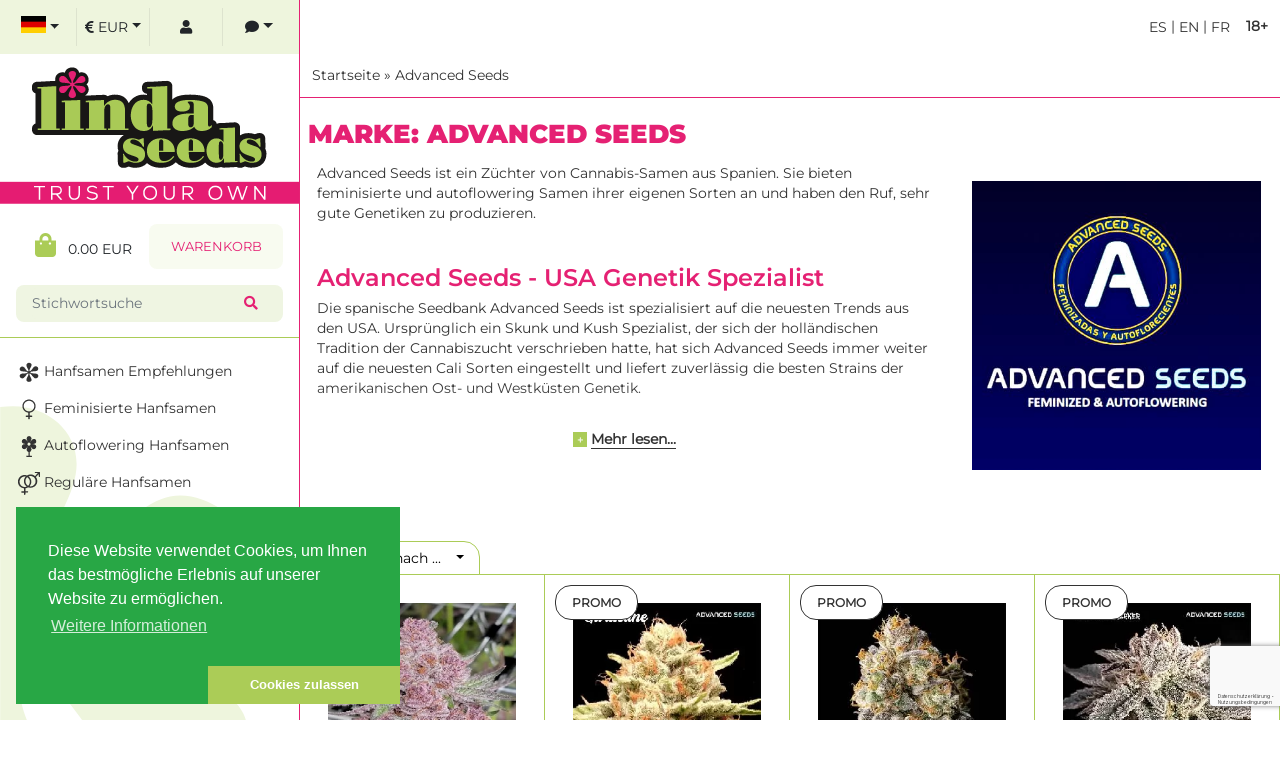

--- FILE ---
content_type: text/html; charset=UTF-8
request_url: https://www.linda-seeds.com/de/advanced-seeds
body_size: 17922
content:
<!doctype html>
<html dir="ltr" lang="de">
<head>
<!-- Google Tag Manager / eingefügt am 16.08.2018 -->
<script async>(function(w,d,s,l,i){w[l]=w[l]||[];w[l].push({'gtm.start':
new Date().getTime(),event:'gtm.js'});var f=d.getElementsByTagName(s)[0],
j=d.createElement(s),dl=l!='dataLayer'?'&l='+l:'';j.async=true;j.src=
'https://www.googletagmanager.com/gtm.js?id='+i+dl;f.parentNode.insertBefore(j,f);
})(window,document,'script','dataLayer','GTM-W8WJ4FK');</script>
<!-- End Google Tag Manager -->
<meta charset="UTF-8">
<meta name="viewport" content="width=device-width, initial-scale=1, shrink-to-fit=no">

<base href="https://www.linda-seeds.com" />

<title>Advanced Seeds Cannabis Samen - Meister für USA Seeds </title>
<meta name="title" content="Advanced Seeds Cannabis Samen - Meister für USA Seeds" />
<meta name="description" content="Advanced Seeds – Express-Versand & flexible Bezahlmöglichkeiten. Kaufe hochwertige Cannabis-Samen sicher und erhalte exklusive, kostenlose Samen bei jeder Bestellung" />

<meta name="ahrefs-site-verification" content="351db34d78f4ba9485919e00fc05869092f658e9b96be4fe1294c16eef5f2cb2">

<link rel="canonical" href="https://www.linda-seeds.com/de/advanced-seeds" />

<link rel="alternate" hreflang="x-default" href="https://www.linda-seeds.com/en/advanced-seeds" />
<link rel="alternate" hreflang="de-DE" href="https://www.linda-seeds.com/de/advanced-seeds" />
<link rel="alternate" hreflang="en" href="https://www.linda-seeds.com/en/advanced-seeds" />
<link rel="alternate" hreflang="en-US" href="https://www.linda-seeds.com/en/advanced-seeds" />
<link rel="alternate" hreflang="en-GB" href="https://www.linda-seeds.com/en/advanced-seeds" />
<link rel="alternate" hreflang="fr-FR" href="https://www.linda-seeds.com/fr/advanced-seeds" />
<link rel="alternate" hreflang="es-ES" href="https://www.linda-seeds.com/es/advanced-seeds" />
<meta name="robots" content="index, follow, max-snippet:-1, max-image-preview:large, max-video-preview:-1">


 <meta property="og:type" content="website">
 <meta property="og:title" content="Advanced Seeds Cannabis Samen - Meister für USA Seeds">
 <meta property="og:url" content="https://www.linda-seeds.com/de/advanced-seeds">
 <meta property="og:image" content="https://www.linda-seeds.com/images/logo/hanfsamen-linda-seeds-shop-logo.svg">
 <meta name="twitter:image" content="https://www.linda-seeds.com/images/logo/hanfsamen-linda-seeds-shop-logo.svg">

<link rel="apple-touch-icon" href="apple-touch-icon.png" />
<link rel="icon" sizes="192x192" href="android-touch-icon.png">
<meta name="msapplication-square70x70logo" content="smalltile.png" />
<meta name="msapplication-square150x150logo" content="mediumtile.png" />
<meta name="msapplication-wide310x150logo" content="widetile.png" />
<meta name="msapplication-square310x310logo" content="largetile.png" />
<link rel="shortcut icon" type="image/x-icon" href="https://www.linda-seeds.com/images/icon/favicon.ico"/>
<link rel="icon" href="https://www.linda-seeds.com/images/icon/favicon.ico" type="image/ico">

<meta name="page-topic" content="Cannabissamen kaufen, Hanfsamen bestellen"/>
<meta name="revisit-after" content="7 days"/>



<!-- Galerie-Slider auf der product_info min. -->
<link rel="stylesheet" type="text/css" href="ext/colorbox/colorbox.css" /><!-- min. -->

<link rel="stylesheet" href="https://sibforms.com/forms/end-form/build/sib-styles.css">

<!-- bxSlider CSS file -->
<link href="ext/bxslider/jquery.bxslider.css" rel="stylesheet" /><!-- min. -->

<link rel="stylesheet" type="text/css" href="css.css" /><!-- min. -->

<link rel="stylesheet" type="text/css" href="redesign.min.css" />

<link rel="stylesheet" type="text/css" href="https://use.fontawesome.com/releases/v5.3.1/css/all.css" integrity="sha384-mzrmE5qonljUremFsqc01SB46JvROS7bZs3IO2EmfFsd15uHvIt+Y8vEf7N7fWAU" crossorigin="anonymous">



<!-- <script type="text/javascript" src="ext/jquery/jquery-3.3.1.min.js"></script> --><!-- Basis-js min. -->
<script type="text/javascript" src="ext/jquery/jquery-3.6.0.min.js"></script><!-- Basis-js min. -->

<link rel="preload" as="font" crossorigin="" type="font/woff2" href="ext/fonts/Titillium_Web/TitilliumWeb-Regular.woff2">

<!-- bxSlider Javascript file -->
<script type="text/javascript" src="ext/bxslider/jquery.bxslider.min.js"></script>
<!--<link rel="preload" as="image" href="images/hanfsamen-linda-seeds-hg-top.jpg" />-->
<!-- <link rel="preload" as="font" crossorigin="" type="font/ttf" href="ext/fonts/Oswald/Oswald-Regular.ttf"> -->


<!-- Doofinder -->

<!-- Deutsch -->

<script async>
var doofinder_script ='//cdn.doofinder.com/media/js/doofinder-classic.7.latest.min.js';
(function(d,t){var f=d.createElement(t),s=d.getElementsByTagName(t)[0];f.async=1;
f.src=('https:'==location.protocol?'https:':'http:')+doofinder_script;
f.setAttribute('charset','utf-8');
s.parentNode.insertBefore(f,s)}(document,'script'));

var dfClassicLayers = [{
  "queryInput": "#searchform_field",
  "hashid": "0f7a0f83440954569b647aa4e5910c30",
  "zone": "eu1",
  "display": {
    "lang": "de",
	"closeOnClick": "true",
	"position": "absolute",
	"align": "auto",
    "width": "80%",
	"minHeight": "400",
    "marginBottom": "20",
    "fillViewPortWidth": "1024",
    "fillViewPortMargin": "10",
	"results": {
      "scrollOffset": "500",
	  "template": '{{#results}}<div class="df-card" data-role="result"><a class="df-card__main" href="{{link}}">{{#image_link}}<figure class="df-card__image"><img src="{{#remove-protocol}}{{image_link}}{{/remove-protocol}}" alt="{{title}}"></figure>{{/image_link}}<div class="df-card__content"><div class="df-card__title">{{title}}</div><div class="df-card__description">{{{description}}}</div>{{#price}}<div class="df-card__pricing">ab <span class="df-card__price {{#sale_price}}df-card__price--old{{/sale_price}}">{{#format-currency}}{{price}}{{/format-currency}}</span>{{#sale_price}}<span class="df-card__price df-card__price--new">{{#format-currency}}{{sale_price}}{{/format-currency}}</span>{{/sale_price}}</div>{{/price}}<div class="df-card__information"><em>{{brand}}</em><hr />{{thc}}<br />{{yield}}<hr />{{options}}</div></div></a></div>{{/results}}'
	  },
	"facets": {
      "startCollapsed": "true"
    }
  }  
}];
</script>





</head>



<body>
<!-- Google Tag Manager (noscript) / eingefügt am 16.08.2018 -->
<noscript><iframe src="https://www.googletagmanager.com/ns.html?id=GTM-W8WJ4FK"
height="0" width="0" style="display:none;visibility:hidden"></iframe></noscript>
<!-- End Google Tag Manager (noscript) -->


<script>
document.addEventListener('DOMContentLoaded', function() {
    setTimeout(function() {
        var scripts = document.querySelectorAll('script[type="application/ld+json"]');
        for (var i=0; i<scripts.length; i++) {
            try {
                var json = JSON.parse(scripts[i].innerText);
                if (json['@type'] === 'Store') {
                    json['url'] = "https:\/\/www.linda-seeds.com\/de\/";
                    json['priceRange'] = "\u20ac\u20ac";
                    json['geo'] = {
                        "@type": "GeoCoordinates",
                        "latitude": 39.4642727496109699814041960053145885467529296875,
                        "longitude": -0.37172965412420289066375289621646516025066375732421875                    };
                    json['openingHoursSpecification'] = [{"@type":"OpeningHoursSpecification","dayOfWeek":["Monday","Tuesday","Wednesday","Thursday","Friday","Saturday","Sunday"],"opens":"00:00","closes":"23:59"}];

                    if (json.address && json.address['@type'] === 'PostalAddress') {
                        json.address.addressCountry = "ES";
                    }

                    scripts[i].parentNode.removeChild(scripts[i]);
                    var fixed = document.createElement('script');
                    fixed.type = 'application/ld+json';
                    fixed.text = JSON.stringify(json, null, 2);
                    document.head.appendChild(fixed);
                    break;
                }
            } catch(e) {}
        }
    }, 1200);
});
</script>


<main>
<!-- blendet Header bei kleinen Displays ein -->
<div class="visible-xs visible-sm">
<nav class="top-header headroom headroom--top headroom--not-bottom">

<div class="container-fluid">
<div class="row no-gutters">

<div class="col-4">
<!-- blendet Seitenmenü bei kleinen Displays ein -->
<div class="component menu">
<button style="border: none; background: none; color: #fff; font-size: 1.25em" onclick="openSidebar();" class="open-sidebar"><i class="fa fa-bars"></i> <span class="hidden-xs">Menu</span></button>
<button style="border: none; background: none; color: #fff; font-size: 1.25em" onclick="closeSidebar();" class="close-sidebar hidden"><i class="fa fa-times"></i> <span class="hidden-xs">Menu</span></button>
</div>
<!-- EOF blendet Seitenmenü bei kleinen Displays ein -->
</div>



<div class="col-4 text-center overflow-hidden" style="position:relative;">
<div class="component logo ratio" style="--bs-aspect-ratio: 50%;">
<a href="https://www.linda-seeds.com/de/">
<object data="images/logo/hanfsamen-linda-seeds-shop-logo.svg" aria-label="logo" type="image/svg+xml" style="height:100%; width:auto; ">
<!---Fallback--->
</object>
</a>
</div>



<div style="z-index:1000; position: absolute; top:0; left;0; width:100%; height: 100%; opacity:0;">';
<a href="https://www.linda-seeds.com/de/" style="width:300px; height: 150px;">
<span class="logo_box">' . tep_image(DIR_WS_IMAGES . 'trnsprnt300x150.png', '', '100%', '100%') . '</span>
</a>
</div>



</div>



<div class="col-4">
<div class="component cart">
<a href="https://www.linda-seeds.com/de/shopping_cart">0 <i class="fa fa-shopping-cart"></i> <span class="hidden-xs">Cart</span></a>
</div>
</div>

</div>
</div>

</nav>
</div>



<script type="text/javascript">
  var openSidebar = function() {
    $(".open-sidebar").addClass("hidden");
    $(".close-sidebar").removeClass("hidden");

    showOverlay();
    showAside();
  };

  var closeSidebar = function() {
    $(".close-sidebar").addClass("hidden");
    $(".open-sidebar").removeClass("hidden");

    hideOverlay();
    hideAside();
  };

  var showAside = function() {
    $('aside').css({ left: '300px' });
  }

  var hideAside = function() {
    $('aside').css({ left: '0px' });
  }

  var showOverlay = function() {
    if (!(/Android/i.test(navigator.userAgent))) {
      $('.overlay').click(function() {
        closeSidebar();
    });
    }

    $('.overlay').css({ visibility: 'visible', opacity: 1 });
  }

  var hideOverlay = function() {
    $('.overlay').click(function() {});

    $('.overlay').css({ visibility: 'hidden', opacity: 0 });
  }

  $(window).resize(function() {
    if($(window).width() >= 992) {
      showAside();
      hideOverlay();
    } else if (!(/Android/i.test(navigator.userAgent))) {
      closeSidebar();
    }
  });
</script>
<!-- EOF blendet Header bei kleinen Displays ein -->

<section class="title my-sm-2">
<div class="container-fluid">


<div class="circle_18 text-center fw-bold py-1 mt-1 ms-3 float-end">18+</div>

<div class="text-uppercase text-end p-2">
<a href="https://www.linda-seeds.com/es/advanced-seeds" class="ml-3 align-middle">
es</a>
|<a href="https://www.linda-seeds.com/en/advanced-seeds" class="ml-3 align-middle">
en</a>
|<a href="https://www.linda-seeds.com/fr/advanced-seeds" class="ml-3 align-middle">
fr</a>
</div>
</div><!-- container -->
</section>


<section id="content">
    
<div class="overlay"></div>

<section class="header">
<div class="container-fluid">
<div class="row no-gutters">
<div class="col-12 py-3">
<a href="https://www.linda-seeds.com/de/" class="headerNavigation">Startseite</a> &raquo; <a href="https://www.linda-seeds.com/de/advanced-seeds" class="headerNavigation">Advanced Seeds</a></div></div>
</div>
</section>






<!-- Overlayer, der angezeigt wird, nachdem ein Produkt in den Warenkorb gelegt wurde. -->
<div class="added_article" style="max-width:500px;">


</div><!-- added_article -->
<!-- EOF Overlayer, der angezeigt wird, nachdem ein Produkt in den Warenkorb gelegt wurde. -->



<a name="top_of_list"></a>

<!-- Category Description -->
<section class="products_header_description products_listing no_top_line">
<div class="container-fluid">
<h1 class="mx-2">    
Marke: Advanced Seeds</h1>










<div class="row category_reverse">
<div class="col-12 col-md-8">
<div class="card no_border py-0">
<div class="card-body" id="showing_text">
<div>
	Advanced Seeds ist ein Z&uuml;chter von Cannabis-Samen aus Spanien. Sie bieten feminisierte und autoflowering Samen ihrer eigenen Sorten an und haben den Ruf, sehr gute Genetiken zu produzieren.</div>
<div>
	&nbsp;</div>
<h2>
	<strong>Advanced Seeds</strong> - USA Genetik Spezialist</h2>
<div>
	Die spanische Seedbank Advanced Seeds ist spezialisiert auf die neuesten Trends aus den USA. Urspr&uuml;nglich ein Skunk und Kush Spezialist, der sich der holl&auml;ndischen Tradition der Cannabiszucht verschrieben hatte, hat sich Advanced Seeds immer weiter auf die neuesten Cali Sorten eingestellt und liefert zuverl&auml;ssig die besten Strains der amerikanischen Ost- und Westk&uuml;sten Genetik.</div>
<div>
	&nbsp;</div>
<div>
	<h2>
		Photoperiodische ebenso wie autoflowering Sorten im Katalog</h2>
	<div>
		Advanced Seeds f&uuml;hrt photoperiodische genauso wie autoflowering Samen. Insbesondere die selbst bl&uuml;henden automatik Seeds der amerikanischen Genetik sind herausragend. Durch den direkten Draht zu vielen Z&uuml;chtern in den USA arbeitet Advanced Seeds ausschlie&szlig;lich mit original Stecklingen aus gesicherter Herkunft. Der Breeder produziert alle seine Marihuana-Samen mit biologischen Anbaumethoden. Nur nat&uuml;rliche D&uuml;ngemittel und keine Pestizide werden verwendet, um die Samen von AdvancedSeeds zu produzieren.</div>
</div>
<div>
	&nbsp;</div>
<div>
	AdvancedSeeds&#39; Produktion von feminisierten Cannabis-Samen erfolgt unter strengen Kontrollen in isolierten R&auml;umen, um die Identit&auml;t jeder Sorte sicherzustellen.</div>
<!-- Category Description -->
<section class="products_listing no_top_line">
<div class="container-fluid">
<div class="row">


<div class="col-12 mt-3">

<a href="https://www.linda-seeds.com/de/promotion?SSL">

<!-- Bildbox -->
<div class="image">
<img src="https://www.linda-seeds.com/images/slideshow/ADVANCED-SEEDS_DE3.png" alt="ADVANCED  SEEDS GRATIS SAMEN AKTION" title="ADVANCED  SEEDS GRATIS SAMEN AKTION" width="1357" height="409" class="img-fluid" rel="preload" /></div>

<!-- Blume -->
<div class="grid_hover_promo grid_box_promo"></div>

<!-- EOF Bildbox -->
<p>ADVANCED  SEEDS GRATIS SAMEN AKTION</p>

</a>

</div><!-- col-12 col-md-6 mb-5 -->


</div><!-- row -->
</div><!-- container-fluid -->
</section>
<!-- Category Description -->


</div>
<div class="showing_btn_area">
<span id="showing_btn" class="rounded-0 me-1 px-1 px-sm-3 px-xl-5">
  <div class="showing_btn_icon">+</div>
  <span id="learn_more_text">Mehr lesen...</span><span id="learn_less_text" style="display: none">Weniger lesen...</span>   
</span>
</div>
</div>
</div>

<div class="col-12 col-md-4">
<div class="card no_border">
<div class="card-body text-center">
<div class="image image_sized"><img src="https://www.linda-seeds.com/images/breeder/advanced-seeds-logo-cannabis-seed-hanfsamen-weed.jpg" alt="Marke: Advanced Seeds" title="Marke: Advanced Seeds" width="450" height="450" class="img-fluid" rel="preload" /></div></div>
</div>
</div>

</div><!-- row -->





</div><!-- container-fluid -->
</section>
<!-- Category Description -->


<section class="products_listing no_top_line">
<div class="container-fluid text-center">
</div><!-- container-fluid -->
</section>
<section class="no_top_line">




<!-- Pagination -->
<!--<section class="pagination_row">
<div class="container-fluid">
<div class="row no-gutters">
<div class="col-sm-6 pagenumber hidden-xs">
angezeigte Produkte: <b>1</b> bis <b>12</b> (von <b>110</b> insgesamt)</div>
<div class="col-sm-6">
<nav class="paginator text-end">
<ul class="pagination justify-content-end">
<li class="disabled"><span>&laquo;</span></li><li class="active"><a href="https://www.linda-seeds.com/de/advanced-seeds" title=" Seite 1 ">1<span class="sr-only">(current)</span></a></li><li><a href="https://www.linda-seeds.com/de/advanced-seeds/page-2" title=" Seite 2 ">2</a></li><li><a href="https://www.linda-seeds.com/de/advanced-seeds/page-3" title=" Seite 3 ">3</a></li><li><a href="https://www.linda-seeds.com/de/advanced-seeds/page-4" title=" Seite 4 ">4</a></li><li><a href="https://www.linda-seeds.com/de/advanced-seeds/page-5" title=" Seite 5 ">5</a></li><li><a href="https://www.linda-seeds.com/de/advanced-seeds/page-6" title=" Seite 6 ">6</a></li><li><a href="https://www.linda-seeds.com/de/advanced-seeds/page-7" title=" Seite 7 ">7</a></li><li><a href="https://www.linda-seeds.com/de/advanced-seeds/page-8" title=" Seite 8 ">8</a></li><li><a href="https://www.linda-seeds.com/de/advanced-seeds/page-9" title=" Seite 9 ">9</a></li><li><a href="https://www.linda-seeds.com/de/advanced-seeds/page-10" title=" Seite 10 ">10</a></li><li><a href="https://www.linda-seeds.com/de/advanced-seeds/page-2" title=" n&auml;chste Seite ">&raquo;</a></li></ul>
</nav>
</div>
</div>
</div>
</section>-->


<section class="products_listing no_top_line optinal_sort_button">
<div class="container-fluid">

<!--<div class="float-end products_count"><p>110 Produkte</p></div>-->
<div class="dropdown">

<button class="btn btn-light dropdown-toggle  pink_border " type="button" id="dropdownMenuButton" data-bs-toggle="dropdown" aria-expanded="false">
Sortiert nach ... &nbsp; </button>

<ul class="dropdown-menu pink_border border-top-0" aria-labelledby="dropdownMenuButton">

<li>

<a rel="nofollow" href="https://www.linda-seeds.com/de/advanced-seeds?sort=2a" title="Sortierung der Artikel ist aufsteigend nach Bezeichnung" class="dropdown-item">Bezeichnung</a></li><li>

<a rel="nofollow" href="https://www.linda-seeds.com/de/advanced-seeds?sort=3a" title="Sortierung der Artikel ist aufsteigend nach Neueste" class="dropdown-item">Neueste-</a></li><li>

<a rel="nofollow" href="https://www.linda-seeds.com/de/advanced-seeds?sort=4a" title="Sortierung der Artikel ist aufsteigend nach Best Seller" class="dropdown-item">Best Seller</a></li><li>

<a rel="nofollow" href="https://www.linda-seeds.com/de/advanced-seeds?sort=5a" title="Sortierung der Artikel ist aufsteigend nach Bester Basis-Preis" class="dropdown-item">Bester Basis-Preis</a></li><li>

<a rel="nofollow" href="https://www.linda-seeds.com/de/advanced-seeds?sort=6a" title="Sortierung der Artikel ist aufsteigend nach nur Big Packs" class="dropdown-item">nur Big Packs</a></li><li>

<a rel="nofollow" href="https://www.linda-seeds.com/de/advanced-seeds?sort=7a" title="Sortierung der Artikel ist aufsteigend nach nur Autoflowering" class="dropdown-item">nur Autoflowering</a></li><li>

<a rel="nofollow" href="https://www.linda-seeds.com/de/advanced-seeds?sort=8a" title="Sortierung der Artikel ist aufsteigend nach nur Feminisierte" class="dropdown-item">nur Feminisierte</a></li><li>

<a rel="nofollow" href="https://www.linda-seeds.com/de/advanced-seeds?sort=9a" title="Sortierung der Artikel ist aufsteigend nach nur Reguläre" class="dropdown-item">nur Reguläre</a></li><li>

<a rel="nofollow" href="https://www.linda-seeds.com/de/advanced-seeds?sort=10a" title="Sortierung der Artikel ist aufsteigend nach nur CBD" class="dropdown-item">nur CBD</a></li>
</ul><!-- dropdown-menu -->

</div><!-- dropdown -->

</div><!-- container-fluid -->
</section>





</section>
    
<!-- Artikelblock -->
<section class="products_listing no_top_line top10-list">
<div class="container-fluid">
<div class="row category_list category_product_list">

<div class="text-left" id="id_4859_0" style="display:none;">&lt;div class=&quot;h2 special muy-1&quot;&gt;6.90 EUR&lt;/div&gt;</div>
<div class="text-left" id="id_4859_1" style="display:none;">&lt;div class=&quot;h2 special muy-1&quot;&gt;18.50 EUR&lt;/div&gt;</div>
<div class="text-left" id="id_4859_2" style="display:none;">&lt;div class=&quot;h2 special muy-1&quot;&gt;31.50 EUR&lt;/div&gt;</div>



<!-- Artikelbox Start -->
<article class="col-12 col-sm-6 col-lg-4 col-xl-3 card-item" id=4859>

	<div class="card position-relative">

		<div class="button_promo" style="top:10px; left:10px;">PROMO</div>

		<!-- Bildcontainer -->
		<div class="card-img-top bild_box">
			<div class="bild_box_content m-1 image">

				
				<a href="https://www.linda-seeds.com/de/feminisierte-hanfsamen-kaufen/hybrid/extrem-hoher-thc-gehalt/sehr-hoher-ertrag/tropicana-cherry-advanced-seeds">

					<img src="https://www.linda-seeds.com/images_thumbnail/tropicana-cherry-advanced-seeds-hanfsamen-weed-semillas-cannabis-graines .jpeg" alt="Tropicana Cherry > Advanced Seeds" title="Tropicana Cherry > Advanced Seeds" width="280" height="280" class="img-fluid" rel="preload" />				</a>

			</div><!-- bild_box_content -->
		</div><!-- card-img-top -->
		<!-- EOF Bildcontainer -->

        
		<div class="subtitle__stars">
				<p class="sub-cart-title"><a href="https://www.linda-seeds.com/de/advanced-seeds">Advanced Seeds</a></p>
			<!-- Show Review Stars only -->
				<div class="alert alert-light gold_stars"><span class="fas fa-star"></span><span class="fas fa-star"></span><span class="fas fa-star"></span><span class="fas fa-star"></span><span class="fas fa-star"></span></div>
			<!-- EOF Show Review Stars only -->
		</div>


		<div class="card-body text-start">
			<p class="h3 card_title">
				<a href="https://www.linda-seeds.com/de/feminisierte-hanfsamen-kaufen/hybrid/extrem-hoher-thc-gehalt/sehr-hoher-ertrag/tropicana-cherry-advanced-seeds">Tropicana Cherry</a>
			</p>
			


			


			<form name="cart_insert_4859" action="https://www.linda-seeds.com/de/advanced-seeds?action=add_product#4859" method="get" class="form-horizontal card_form" role="form">
<input type="hidden" name="snapshot" value="index.php" />
<input type="hidden" name="index_action" value="add_product" />
<input type="hidden" name="sort" />
<input type="hidden" name="products_id" value="4859" />

			<div id="price4859"class="text-left price_card"><div class="h2 special">ab 6.90 EUR</div><div class="badge badge-light text-wrap text-secondary">inkl. MwSt. zzgl. Versand</div></div>

			<div class="card_footer"   ><div class="card_footer_select"><select name="id7" size="1" onchange="showPrice4859()">
<option value="39" > &nbsp; 1 feminisierter Samen</option>
<option value="92" > &nbsp; 3 + 1 feminisierte Samen</option>
<option value="93" > &nbsp; 5 + 2 feminisierte Samen</option>
</select>
</div>

			<div class="card_footer_btn" >
				<button  type="submit" class="btn btn_basic_green">In den Warenkorb</button>			</div><!-- mt-3 margin_bottom-20 -->
			</div>
			</form>

		</div><!-- card-body -->

	</div><!-- card -->

</article><!-- col-  -->
<!-- EOF Artikelbox Ende -->

<script type="text/javascript">
	function showPrice4859() {
		var akt = document.cart_insert_4859.id7.selectedIndex;
		var PriceString = document.getElementById("id_" + 4859 + "_" + akt).innerText;
		price4859.innerHTML = PriceString;
	}
</script>

<div class="text-left" id="id_4800_0" style="display:none;">&lt;div class=&quot;h2 special muy-1&quot;&gt;6.90 EUR&lt;/div&gt;</div>
<div class="text-left" id="id_4800_1" style="display:none;">&lt;div class=&quot;h2 special muy-1&quot;&gt;17.90 EUR&lt;/div&gt;</div>
<div class="text-left" id="id_4800_2" style="display:none;">&lt;div class=&quot;h2 special muy-1&quot;&gt;30.90 EUR&lt;/div&gt;</div>
<div class="text-left" id="id_4800_3" style="display:none;">&lt;div class=&quot;h2 special muy-1&quot;&gt;86.90 EUR&lt;/div&gt;</div>
<div class="text-left" id="id_4800_4" style="display:none;">&lt;div class=&quot;h2 special muy-1&quot;&gt;302.50 EUR&lt;/div&gt;</div>



<!-- Artikelbox Start -->
<article class="col-12 col-sm-6 col-lg-4 col-xl-3 card-item" id=4800>

	<div class="card position-relative">

		<div class="button_promo" style="top:10px; left:10px;">PROMO</div>

		<!-- Bildcontainer -->
		<div class="card-img-top bild_box">
			<div class="bild_box_content m-1 image">

				
				<a href="https://www.linda-seeds.com/de/feminisierte-hanfsamen-kaufen/indica/extrem-hoher-thc-gehalt/sehr-hoher-ertrag/garlicane-advanced-seeds">

					<img srcset="https://www.linda-seeds.com/webp_images_thumbnail/Garlicane-Advanced-Seeds-hanfsamen-weed-semillas-cannabis-graines.webp" type="image/webp" alt="Garlicane > Advanced Seeds" title="Garlicane > Advanced Seeds" width="280" height="280" class="img-fluid" src="https://www.linda-seeds.com/images_thumbnail/Garlicane-Advanced-Seeds-hanfsamen-weed-semillas-cannabis-graines.jpg" alt="Garlicane > Advanced Seeds"  rel="preload" />				</a>

			</div><!-- bild_box_content -->
		</div><!-- card-img-top -->
		<!-- EOF Bildcontainer -->

        
		<div class="subtitle__stars">
				<p class="sub-cart-title"><a href="https://www.linda-seeds.com/de/advanced-seeds">Advanced Seeds</a></p>
			<!-- Show Review Stars only -->
				<div class="alert alert-light gold_stars"><span class="fas fa-star"></span><span class="fas fa-star"></span><span class="fas fa-star"></span><span class="fas fa-star"></span><span class="fas fa-star"></span></div>
			<!-- EOF Show Review Stars only -->
		</div>


		<div class="card-body text-start">
			<p class="h3 card_title">
				<a href="https://www.linda-seeds.com/de/feminisierte-hanfsamen-kaufen/indica/extrem-hoher-thc-gehalt/sehr-hoher-ertrag/garlicane-advanced-seeds">Garlicane</a>
			</p>
			


			


			<form name="cart_insert_4800" action="https://www.linda-seeds.com/de/advanced-seeds?action=add_product#4800" method="get" class="form-horizontal card_form" role="form">
<input type="hidden" name="snapshot" value="index.php" />
<input type="hidden" name="index_action" value="add_product" />
<input type="hidden" name="sort" />
<input type="hidden" name="products_id" value="4800" />

			<div id="price4800"class="text-left price_card"><div class="h2 special">ab 6.90 EUR</div><div class="badge badge-light text-wrap text-secondary">inkl. MwSt. zzgl. Versand</div></div>

			<div class="card_footer"   ><div class="card_footer_select"><select name="id7" size="1" onchange="showPrice4800()">
<option value="39" > &nbsp; 1 feminisierter Samen</option>
<option value="17" > &nbsp; 3 feminisierte Samen</option>
<option value="19" > &nbsp; 5 feminisierte Samen</option>
<option value="34" > &nbsp; 25 feminisierte Samen</option>
<option value="43" > &nbsp; 100 feminisierte Samen</option>
</select>
</div>

			<div class="card_footer_btn" >
				<button  type="submit" class="btn btn_basic_green">In den Warenkorb</button>			</div><!-- mt-3 margin_bottom-20 -->
			</div>
			</form>

		</div><!-- card-body -->

	</div><!-- card -->

</article><!-- col-  -->
<!-- EOF Artikelbox Ende -->

<script type="text/javascript">
	function showPrice4800() {
		var akt = document.cart_insert_4800.id7.selectedIndex;
		var PriceString = document.getElementById("id_" + 4800 + "_" + akt).innerText;
		price4800.innerHTML = PriceString;
	}
</script>

<div class="text-left" id="id_4785_0" style="display:none;">&lt;div class=&quot;h2 special muy-1&quot;&gt;6.90 EUR&lt;/div&gt;</div>
<div class="text-left" id="id_4785_1" style="display:none;">&lt;div class=&quot;h2 special muy-1&quot;&gt;18.50 EUR&lt;/div&gt;</div>
<div class="text-left" id="id_4785_2" style="display:none;">&lt;div class=&quot;h2 special muy-1&quot;&gt;31.50 EUR&lt;/div&gt;</div>



<!-- Artikelbox Start -->
<article class="col-12 col-sm-6 col-lg-4 col-xl-3 card-item" id=4785>

	<div class="card position-relative">

		<div class="button_promo" style="top:10px; left:10px;">PROMO</div>

		<!-- Bildcontainer -->
		<div class="card-img-top bild_box">
			<div class="bild_box_content m-1 image">

				
				<a href="https://www.linda-seeds.com/de/feminisierte-hanfsamen-kaufen/indica/extrem-hoher-thc-gehalt/sehr-hoher-ertrag/acai-mintz-advanced-seeds">

					<img srcset="https://www.linda-seeds.com/webp_images_thumbnail/Acai-mintz-advanced-seeds-hanfsamen-weed-semillas-cannabis-graines.webp" type="image/webp" alt="Acai Mintz > Advanced Seeds" title="Acai Mintz > Advanced Seeds" width="280" height="280" class="img-fluid" src="https://www.linda-seeds.com/images_thumbnail/Acai-mintz-advanced-seeds-hanfsamen-weed-semillas-cannabis-graines.jpg" alt="Acai Mintz > Advanced Seeds"  rel="preload" />				</a>

			</div><!-- bild_box_content -->
		</div><!-- card-img-top -->
		<!-- EOF Bildcontainer -->

        
		<div class="subtitle__stars">
				<p class="sub-cart-title"><a href="https://www.linda-seeds.com/de/advanced-seeds">Advanced Seeds</a></p>
			<!-- Show Review Stars only -->
				<div class="alert alert-light gold_stars"><span class="fas fa-star"></span><span class="fas fa-star"></span><span class="fas fa-star"></span><span class="fas fa-star"></span><span class="fas fa-star"></span></div>
			<!-- EOF Show Review Stars only -->
		</div>


		<div class="card-body text-start">
			<p class="h3 card_title">
				<a href="https://www.linda-seeds.com/de/feminisierte-hanfsamen-kaufen/indica/extrem-hoher-thc-gehalt/sehr-hoher-ertrag/acai-mintz-advanced-seeds">Acai Mintz</a>
			</p>
			


			


			<form name="cart_insert_4785" action="https://www.linda-seeds.com/de/advanced-seeds?action=add_product#4785" method="get" class="form-horizontal card_form" role="form">
<input type="hidden" name="snapshot" value="index.php" />
<input type="hidden" name="index_action" value="add_product" />
<input type="hidden" name="sort" />
<input type="hidden" name="products_id" value="4785" />

			<div id="price4785"class="text-left price_card"><div class="h2 special">ab 6.90 EUR</div><div class="badge badge-light text-wrap text-secondary">inkl. MwSt. zzgl. Versand</div></div>

			<div class="card_footer"   ><div class="card_footer_select"><select name="id7" size="1" onchange="showPrice4785()">
<option value="39" > &nbsp; 1 feminisierter Samen</option>
<option value="17" > &nbsp; 3 feminisierte Samen</option>
<option value="19" > &nbsp; 5 feminisierte Samen</option>
</select>
</div>

			<div class="card_footer_btn" >
				<button  type="submit" class="btn btn_basic_green">In den Warenkorb</button>			</div><!-- mt-3 margin_bottom-20 -->
			</div>
			</form>

		</div><!-- card-body -->

	</div><!-- card -->

</article><!-- col-  -->
<!-- EOF Artikelbox Ende -->

<script type="text/javascript">
	function showPrice4785() {
		var akt = document.cart_insert_4785.id7.selectedIndex;
		var PriceString = document.getElementById("id_" + 4785 + "_" + akt).innerText;
		price4785.innerHTML = PriceString;
	}
</script>

<div class="text-left" id="id_4784_0" style="display:none;">&lt;div class=&quot;h2 special muy-1&quot;&gt;6.90 EUR&lt;/div&gt;</div>
<div class="text-left" id="id_4784_1" style="display:none;">&lt;div class=&quot;h2 special muy-1&quot;&gt;18.50 EUR&lt;/div&gt;</div>
<div class="text-left" id="id_4784_2" style="display:none;">&lt;div class=&quot;h2 special muy-1&quot;&gt;31.50 EUR&lt;/div&gt;</div>



<!-- Artikelbox Start -->
<article class="col-12 col-sm-6 col-lg-4 col-xl-3 card-item" id=4784>

	<div class="card position-relative">

		<div class="button_promo" style="top:10px; left:10px;">PROMO</div>

		<!-- Bildcontainer -->
		<div class="card-img-top bild_box">
			<div class="bild_box_content m-1 image">

				
				<a href="https://www.linda-seeds.com/de/feminisierte-hanfsamen-kaufen/indica/extrem-hoher-thc-gehalt/hoher-ertrag/permanent-marker-advanced-seeds">

					<img srcset="https://www.linda-seeds.com/webp_images_thumbnail/Permanent-marker-advanced-seeds-hanfsamen-weed-semillas-cannabis-graines.webp" type="image/webp" alt="Permanent Marker > Advanced Seeds" title="Permanent Marker > Advanced Seeds" width="280" height="280" class="img-fluid" src="https://www.linda-seeds.com/images_thumbnail/Permanent-marker-advanced-seeds-hanfsamen-weed-semillas-cannabis-graines.jpg" alt="Permanent Marker > Advanced Seeds"  rel="preload" />				</a>

			</div><!-- bild_box_content -->
		</div><!-- card-img-top -->
		<!-- EOF Bildcontainer -->

        
		<div class="subtitle__stars">
				<p class="sub-cart-title"><a href="https://www.linda-seeds.com/de/advanced-seeds">Advanced Seeds</a></p>
			<!-- Show Review Stars only -->
				<div class="alert alert-light gold_stars"><span class="fas fa-star"></span><span class="fas fa-star"></span><span class="fas fa-star"></span><span class="fas fa-star"></span><span class="fas fa-star"></span></div>
			<!-- EOF Show Review Stars only -->
		</div>


		<div class="card-body text-start">
			<p class="h3 card_title">
				<a href="https://www.linda-seeds.com/de/feminisierte-hanfsamen-kaufen/indica/extrem-hoher-thc-gehalt/hoher-ertrag/permanent-marker-advanced-seeds">Permanent Marker</a>
			</p>
			


			


			<form name="cart_insert_4784" action="https://www.linda-seeds.com/de/advanced-seeds?action=add_product#4784" method="get" class="form-horizontal card_form" role="form">
<input type="hidden" name="snapshot" value="index.php" />
<input type="hidden" name="index_action" value="add_product" />
<input type="hidden" name="sort" />
<input type="hidden" name="products_id" value="4784" />

			<div id="price4784"class="text-left price_card"><div class="h2 special">ab 6.90 EUR</div><div class="badge badge-light text-wrap text-secondary">inkl. MwSt. zzgl. Versand</div></div>

			<div class="card_footer"   ><div class="card_footer_select"><select name="id7" size="1" onchange="showPrice4784()">
<option value="39" > &nbsp; 1 feminisierter Samen</option>
<option value="17" > &nbsp; 3 feminisierte Samen</option>
<option value="19" > &nbsp; 5 feminisierte Samen</option>
</select>
</div>

			<div class="card_footer_btn" >
				<button  type="submit" class="btn btn_basic_green">In den Warenkorb</button>			</div><!-- mt-3 margin_bottom-20 -->
			</div>
			</form>

		</div><!-- card-body -->

	</div><!-- card -->

</article><!-- col-  -->
<!-- EOF Artikelbox Ende -->

<script type="text/javascript">
	function showPrice4784() {
		var akt = document.cart_insert_4784.id7.selectedIndex;
		var PriceString = document.getElementById("id_" + 4784 + "_" + akt).innerText;
		price4784.innerHTML = PriceString;
	}
</script>

<div class="text-left" id="id_4782_0" style="display:none;">&lt;div class=&quot;h2 special muy-1&quot;&gt;6.90 EUR&lt;/div&gt;</div>
<div class="text-left" id="id_4782_1" style="display:none;">&lt;div class=&quot;h2 special muy-1&quot;&gt;18.50 EUR&lt;/div&gt;</div>
<div class="text-left" id="id_4782_2" style="display:none;">&lt;div class=&quot;h2 special muy-1&quot;&gt;31.50 EUR&lt;/div&gt;</div>



<!-- Artikelbox Start -->
<article class="col-12 col-sm-6 col-lg-4 col-xl-3 card-item" id=4782>

	<div class="card position-relative">

		<div class="button_promo" style="top:10px; left:10px;">PROMO</div>

		<!-- Bildcontainer -->
		<div class="card-img-top bild_box">
			<div class="bild_box_content m-1 image">

				
				<a href="https://www.linda-seeds.com/de/autoflowering-hanfsamen-kaufen/hybrid/extrem-hoher-thc-gehalt/hoher-ertrag/auto-acai-mints-advanced-seeds">

					<img srcset="https://www.linda-seeds.com/webp_images_thumbnail/Auto-Acai-Mintz-Advanced-Seeds-hanfsamen-weed-semillas-cannabis-graines.webp" type="image/webp" alt="Auto Acai Mints > Advanced Seeds" title="Auto Acai Mints > Advanced Seeds" width="280" height="280" class="img-fluid" src="https://www.linda-seeds.com/images_thumbnail/Auto-Acai-Mintz-Advanced-Seeds-hanfsamen-weed-semillas-cannabis-graines.jpg" alt="Auto Acai Mints > Advanced Seeds"  rel="preload" />				</a>

			</div><!-- bild_box_content -->
		</div><!-- card-img-top -->
		<!-- EOF Bildcontainer -->

        
		<div class="subtitle__stars">
				<p class="sub-cart-title"><a href="https://www.linda-seeds.com/de/advanced-seeds">Advanced Seeds</a></p>
			<!-- Show Review Stars only -->
				<div class="alert alert-light gold_stars"><span class="fas fa-star"></span><span class="fas fa-star"></span><span class="fas fa-star"></span><span class="fas fa-star"></span><span class="fas fa-star"></span></div>
			<!-- EOF Show Review Stars only -->
		</div>


		<div class="card-body text-start">
			<p class="h3 card_title">
				<a href="https://www.linda-seeds.com/de/autoflowering-hanfsamen-kaufen/hybrid/extrem-hoher-thc-gehalt/hoher-ertrag/auto-acai-mints-advanced-seeds">Auto Acai Mints</a>
			</p>
			


			


			<form name="cart_insert_4782" action="https://www.linda-seeds.com/de/advanced-seeds?action=add_product#4782" method="get" class="form-horizontal card_form" role="form">
<input type="hidden" name="snapshot" value="index.php" />
<input type="hidden" name="index_action" value="add_product" />
<input type="hidden" name="sort" />
<input type="hidden" name="products_id" value="4782" />

			<div id="price4782"class="text-left price_card"><div class="h2 special">ab 6.90 EUR</div><div class="badge badge-light text-wrap text-secondary">inkl. MwSt. zzgl. Versand</div></div>

			<div class="card_footer"   ><div class="card_footer_select"><select name="id7" size="1" onchange="showPrice4782()">
<option value="39" > &nbsp; 1 feminisierter Samen</option>
<option value="17" > &nbsp; 3 feminisierte Samen</option>
<option value="19" > &nbsp; 5 feminisierte Samen</option>
</select>
</div>

			<div class="card_footer_btn" >
				<button  type="submit" class="btn btn_basic_green">In den Warenkorb</button>			</div><!-- mt-3 margin_bottom-20 -->
			</div>
			</form>

		</div><!-- card-body -->

	</div><!-- card -->

</article><!-- col-  -->
<!-- EOF Artikelbox Ende -->

<script type="text/javascript">
	function showPrice4782() {
		var akt = document.cart_insert_4782.id7.selectedIndex;
		var PriceString = document.getElementById("id_" + 4782 + "_" + akt).innerText;
		price4782.innerHTML = PriceString;
	}
</script>

<div class="text-left" id="id_4694_0" style="display:none;">&lt;div class=&quot;h2 special muy-1&quot;&gt;23.50 EUR&lt;/div&gt;</div>



<!-- Artikelbox Start -->
<article class="col-12 col-sm-6 col-lg-4 col-xl-3 card-item" id=4694>

	<div class="card position-relative">

		<div class="button_promo" style="top:10px; left:10px;">PROMO</div>

		<!-- Bildcontainer -->
		<div class="card-img-top bild_box">
			<div class="bild_box_content m-1 image">

				
				<a href="https://www.linda-seeds.com/de/feminisierte-hanfsamen-kaufen/hybrid/extrem-hoher-thc-gehalt/hoher-ertrag/feminized-collection-5-advanced-seeds">

					<img srcset="https://www.linda-seeds.com/webp_images_thumbnail/Feminized-Collection-5-Advanced-Seeds-hanfsamen-weed-semillas-cannabis-graines.webp" type="image/webp" alt="Feminized Collection #5 > Advanced Seeds" title="Feminized Collection #5 > Advanced Seeds" width="280" height="280" class="img-fluid" src="https://www.linda-seeds.com/images_thumbnail/Feminized-Collection-5-Advanced-Seeds-hanfsamen-weed-semillas-cannabis-graines.jpg" alt="Feminized Collection #5 > Advanced Seeds"  rel="preload" />				</a>

			</div><!-- bild_box_content -->
		</div><!-- card-img-top -->
		<!-- EOF Bildcontainer -->

        
		<div class="subtitle__stars">
				<p class="sub-cart-title"><a href="https://www.linda-seeds.com/de/advanced-seeds">Advanced Seeds</a></p>
			<!-- Show Review Stars only -->
				<div class="alert alert-light gold_stars"><span class="fas fa-star"></span><span class="fas fa-star"></span><span class="fas fa-star"></span><span class="fas fa-star"></span><span class="fas fa-star"></span></div>
			<!-- EOF Show Review Stars only -->
		</div>


		<div class="card-body text-start">
			<p class="h3 card_title">
				<a href="https://www.linda-seeds.com/de/feminisierte-hanfsamen-kaufen/hybrid/extrem-hoher-thc-gehalt/hoher-ertrag/feminized-collection-5-advanced-seeds">Feminized Collection #5</a>
			</p>
			


			


			<form name="cart_insert_4694" action="https://www.linda-seeds.com/de/advanced-seeds?action=add_product#4694" method="get" class="form-horizontal card_form" role="form">
<input type="hidden" name="snapshot" value="index.php" />
<input type="hidden" name="index_action" value="add_product" />
<input type="hidden" name="sort" />
<input type="hidden" name="products_id" value="4694" />

			<div id="price4694"class="text-left price_card"><div class="h2 special">ab 23.50 EUR</div><div class="badge badge-light text-wrap text-secondary">inkl. MwSt. zzgl. Versand</div></div>

			<div class="card_footer"   ><div class="card_footer_select"><select name="id7" size="1" onchange="showPrice4694()">
<option value="22" > &nbsp; 6 feminisierte Samen</option>
</select>
</div>

			<div class="card_footer_btn" >
				<button  type="submit" class="btn btn_basic_green">In den Warenkorb</button>			</div><!-- mt-3 margin_bottom-20 -->
			</div>
			</form>

		</div><!-- card-body -->

	</div><!-- card -->

</article><!-- col-  -->
<!-- EOF Artikelbox Ende -->

<script type="text/javascript">
	function showPrice4694() {
		var akt = document.cart_insert_4694.id7.selectedIndex;
		var PriceString = document.getElementById("id_" + 4694 + "_" + akt).innerText;
		price4694.innerHTML = PriceString;
	}
</script>

<div class="text-left" id="id_4504_0" style="display:none;">&lt;div class=&quot;h2 special muy-1&quot;&gt;6.90 EUR&lt;/div&gt;</div>
<div class="text-left" id="id_4504_1" style="display:none;">&lt;div class=&quot;h2 special muy-1&quot;&gt;21.50 EUR&lt;/div&gt;</div>
<div class="text-left" id="id_4504_2" style="display:none;">&lt;div class=&quot;h2 special muy-1&quot;&gt;36.90 EUR&lt;/div&gt;</div>
<div class="text-left" id="id_4504_3" style="display:none;">&lt;div class=&quot;h2 special muy-1&quot;&gt;91.90 EUR&lt;/div&gt;</div>



<!-- Artikelbox Start -->
<article class="col-12 col-sm-6 col-lg-4 col-xl-3 card-item" id=4504>

	<div class="card position-relative">

		<div class="button_promo" style="top:10px; left:10px;">PROMO</div>

		<!-- Bildcontainer -->
		<div class="card-img-top bild_box">
			<div class="bild_box_content m-1 image">

				
				<a href="https://www.linda-seeds.com/de/feminisierte-hanfsamen-kaufen/hybrid/extrem-hoher-thc-gehalt/hoher-ertrag/zerealz-milk-advanced-seeds">

					<img srcset="https://www.linda-seeds.com/webp_images_thumbnail/zerealz-milk-advanced-seeds-hanfsamen-weed-semillas-cannabis-graines.webp" type="image/webp" alt="Zerealz Milk > Advanced Seeds" title="Zerealz Milk > Advanced Seeds" width="200" height="200" class="img-fluid" src="https://www.linda-seeds.com/images_thumbnail/zerealz-milk-advanced-seeds-hanfsamen-weed-semillas-cannabis-graines.jpg" alt="Zerealz Milk > Advanced Seeds"  rel="preload" />				</a>

			</div><!-- bild_box_content -->
		</div><!-- card-img-top -->
		<!-- EOF Bildcontainer -->

        
		<div class="subtitle__stars">
				<p class="sub-cart-title"><a href="https://www.linda-seeds.com/de/advanced-seeds">Advanced Seeds</a></p>
			<!-- Show Review Stars only -->
				<div class="alert alert-light gold_stars"><span class="fas fa-star"></span><span class="fas fa-star"></span><span class="fas fa-star"></span><span class="fas fa-star"></span><span class="fas fa-star"></span></div>
			<!-- EOF Show Review Stars only -->
		</div>


		<div class="card-body text-start">
			<p class="h3 card_title">
				<a href="https://www.linda-seeds.com/de/feminisierte-hanfsamen-kaufen/hybrid/extrem-hoher-thc-gehalt/hoher-ertrag/zerealz-milk-advanced-seeds">Zerealz Milk</a>
			</p>
			


			


			<form name="cart_insert_4504" action="https://www.linda-seeds.com/de/advanced-seeds?action=add_product#4504" method="get" class="form-horizontal card_form" role="form">
<input type="hidden" name="snapshot" value="index.php" />
<input type="hidden" name="index_action" value="add_product" />
<input type="hidden" name="sort" />
<input type="hidden" name="products_id" value="4504" />

			<div id="price4504"class="text-left price_card"><div class="h2 special">ab 6.90 EUR</div><div class="badge badge-light text-wrap text-secondary">inkl. MwSt. zzgl. Versand</div></div>

			<div class="card_footer"   ><div class="card_footer_select"><select name="id7" size="1" onchange="showPrice4504()">
<option value="38" > &nbsp; 1 feminisierter Samen</option>
<option value="92" > &nbsp; 3 + 1 feminisierte Samen</option>
<option value="93" > &nbsp; 5 + 2 feminisierte Samen</option>
<option value="34" > &nbsp; 25 feminisierte Samen</option>
</select>
</div>

			<div class="card_footer_btn" >
				<button  type="submit" class="btn btn_basic_green">In den Warenkorb</button>			</div><!-- mt-3 margin_bottom-20 -->
			</div>
			</form>

		</div><!-- card-body -->

	</div><!-- card -->

</article><!-- col-  -->
<!-- EOF Artikelbox Ende -->

<script type="text/javascript">
	function showPrice4504() {
		var akt = document.cart_insert_4504.id7.selectedIndex;
		var PriceString = document.getElementById("id_" + 4504 + "_" + akt).innerText;
		price4504.innerHTML = PriceString;
	}
</script>

<div class="text-left" id="id_4503_0" style="display:none;">&lt;div class=&quot;h2 special muy-1&quot;&gt;6.90 EUR&lt;/div&gt;</div>
<div class="text-left" id="id_4503_1" style="display:none;">&lt;div class=&quot;h2 special muy-1&quot;&gt;21.50 EUR&lt;/div&gt;</div>
<div class="text-left" id="id_4503_2" style="display:none;">&lt;div class=&quot;h2 special muy-1&quot;&gt;36.90 EUR&lt;/div&gt;</div>
<div class="text-left" id="id_4503_3" style="display:none;">&lt;div class=&quot;h2 special muy-1&quot;&gt;91.90 EUR&lt;/div&gt;</div>
<div class="text-left" id="id_4503_4" style="display:none;">&lt;div class=&quot;h2 special muy-1&quot;&gt;298.50 EUR&lt;/div&gt;</div>



<!-- Artikelbox Start -->
<article class="col-12 col-sm-6 col-lg-4 col-xl-3 card-item" id=4503>

	<div class="card position-relative">

		<div class="button_promo" style="top:10px; left:10px;">PROMO</div>

		<!-- Bildcontainer -->
		<div class="card-img-top bild_box">
			<div class="bild_box_content m-1 image">

				
				<a href="https://www.linda-seeds.com/de/feminisierte-hanfsamen-kaufen/indica/extrem-hoher-thc-gehalt/sehr-hoher-ertrag/rainbow-sherbet-11-advanced-seeds">

					<img srcset="https://www.linda-seeds.com/webp_images_thumbnail/rainbow-sherbet-11-advanced-seeds-hanfsamen-weed-semillas-cannabis-graines.webp" type="image/webp" alt="Rainbow Sherbet #11 > Advanced Seeds" title="Rainbow Sherbet #11 > Advanced Seeds" width="200" height="200" class="img-fluid" src="https://www.linda-seeds.com/images_thumbnail/rainbow-sherbet-11-advanced-seeds-hanfsamen-weed-semillas-cannabis-graines.jpg" alt="Rainbow Sherbet #11 > Advanced Seeds"  rel="preload" />				</a>

			</div><!-- bild_box_content -->
		</div><!-- card-img-top -->
		<!-- EOF Bildcontainer -->

        
		<div class="subtitle__stars">
				<p class="sub-cart-title"><a href="https://www.linda-seeds.com/de/advanced-seeds">Advanced Seeds</a></p>
			<!-- Show Review Stars only -->
				<div class="alert alert-light gold_stars"><span class="fas fa-star"></span><span class="fas fa-star"></span><span class="fas fa-star"></span><span class="fas fa-star"></span><span class="fas fa-star"></span></div>
			<!-- EOF Show Review Stars only -->
		</div>


		<div class="card-body text-start">
			<p class="h3 card_title">
				<a href="https://www.linda-seeds.com/de/feminisierte-hanfsamen-kaufen/indica/extrem-hoher-thc-gehalt/sehr-hoher-ertrag/rainbow-sherbet-11-advanced-seeds">Rainbow Sherbet #11</a>
			</p>
			


			


			<form name="cart_insert_4503" action="https://www.linda-seeds.com/de/advanced-seeds?action=add_product#4503" method="get" class="form-horizontal card_form" role="form">
<input type="hidden" name="snapshot" value="index.php" />
<input type="hidden" name="index_action" value="add_product" />
<input type="hidden" name="sort" />
<input type="hidden" name="products_id" value="4503" />

			<div id="price4503"class="text-left price_card"><div class="h2 special">ab 6.90 EUR</div><div class="badge badge-light text-wrap text-secondary">inkl. MwSt. zzgl. Versand</div></div>

			<div class="card_footer"   ><div class="card_footer_select"><select name="id7" size="1" onchange="showPrice4503()">
<option value="39" > &nbsp; 1 feminisierter Samen</option>
<option value="92" > &nbsp; 3 + 1 feminisierte Samen</option>
<option value="93" > &nbsp; 5 + 2 feminisierte Samen</option>
<option value="34" > &nbsp; 25 feminisierte Samen</option>
<option value="43" > &nbsp; 100 feminisierte Samen</option>
</select>
</div>

			<div class="card_footer_btn" >
				<button  type="submit" class="btn btn_basic_green">In den Warenkorb</button>			</div><!-- mt-3 margin_bottom-20 -->
			</div>
			</form>

		</div><!-- card-body -->

	</div><!-- card -->

</article><!-- col-  -->
<!-- EOF Artikelbox Ende -->

<script type="text/javascript">
	function showPrice4503() {
		var akt = document.cart_insert_4503.id7.selectedIndex;
		var PriceString = document.getElementById("id_" + 4503 + "_" + akt).innerText;
		price4503.innerHTML = PriceString;
	}
</script>

<div class="text-left" id="id_4460_0" style="display:none;">&lt;div class=&quot;h2 special muy-1&quot;&gt;6.90 EUR&lt;/div&gt;</div>
<div class="text-left" id="id_4460_1" style="display:none;">&lt;div class=&quot;h2 special muy-1&quot;&gt;21.50 EUR&lt;/div&gt;</div>
<div class="text-left" id="id_4460_2" style="display:none;">&lt;div class=&quot;h2 special muy-1&quot;&gt;36.90 EUR&lt;/div&gt;</div>
<div class="text-left" id="id_4460_3" style="display:none;">&lt;div class=&quot;h2 special muy-1&quot;&gt;91.90 EUR&lt;/div&gt;</div>
<div class="text-left" id="id_4460_4" style="display:none;">&lt;div class=&quot;h2 special muy-1&quot;&gt;306.90 EUR&lt;/div&gt;</div>



<!-- Artikelbox Start -->
<article class="col-12 col-sm-6 col-lg-4 col-xl-3 card-item" id=4460>

	<div class="card position-relative">

		<div class="button_promo" style="top:10px; left:10px;">PROMO</div>

		<!-- Bildcontainer -->
		<div class="card-img-top bild_box">
			<div class="bild_box_content m-1 image">

				
				<a href="https://www.linda-seeds.com/de/autoflowering-hanfsamen-kaufen/hybrid/extrem-hoher-thc-gehalt/hoher-ertrag/auto-rainbow-sherbet-11-advanced-seeds">

					<img srcset="https://www.linda-seeds.com/webp_images_thumbnail/auto-rainbow-sherbert-11-strain-advanced-seeds-hanfsamen-weed-semillas-cannabis-graines.webp" type="image/webp" alt="Auto Rainbow Sherbet #11 > Advanced Seeds" title="Auto Rainbow Sherbet #11 > Advanced Seeds" width="280" height="280" class="img-fluid" src="https://www.linda-seeds.com/images_thumbnail/auto-rainbow-sherbert-11-strain-advanced-seeds-hanfsamen-weed-semillas-cannabis-graines.jpg" alt="Auto Rainbow Sherbet #11 > Advanced Seeds"  rel="preload" />				</a>

			</div><!-- bild_box_content -->
		</div><!-- card-img-top -->
		<!-- EOF Bildcontainer -->

        
		<div class="subtitle__stars">
				<p class="sub-cart-title"><a href="https://www.linda-seeds.com/de/advanced-seeds">Advanced Seeds</a></p>
			<!-- Show Review Stars only -->
				<div class="alert alert-light gold_stars"><span class="fas fa-star"></span><span class="fas fa-star"></span><span class="fas fa-star"></span><span class="fas fa-star"></span><span class="fas fa-star"></span></div>
			<!-- EOF Show Review Stars only -->
		</div>


		<div class="card-body text-start">
			<p class="h3 card_title">
				<a href="https://www.linda-seeds.com/de/autoflowering-hanfsamen-kaufen/hybrid/extrem-hoher-thc-gehalt/hoher-ertrag/auto-rainbow-sherbet-11-advanced-seeds">Auto Rainbow Sherbet #11</a>
			</p>
			


			


			<form name="cart_insert_4460" action="https://www.linda-seeds.com/de/advanced-seeds?action=add_product#4460" method="get" class="form-horizontal card_form" role="form">
<input type="hidden" name="snapshot" value="index.php" />
<input type="hidden" name="index_action" value="add_product" />
<input type="hidden" name="sort" />
<input type="hidden" name="products_id" value="4460" />

			<div id="price4460"class="text-left price_card"><div class="h2 special">ab 6.90 EUR</div><div class="badge badge-light text-wrap text-secondary">inkl. MwSt. zzgl. Versand</div></div>

			<div class="card_footer"   ><div class="card_footer_select"><select name="id7" size="1" onchange="showPrice4460()">
<option value="39" > &nbsp; 1 feminisierter Samen</option>
<option value="92" > &nbsp; 3 + 1 feminisierte Samen</option>
<option value="93" > &nbsp; 5 + 2 feminisierte Samen</option>
<option value="34" > &nbsp; 25 feminisierte Samen</option>
<option value="43" > &nbsp; 100 feminisierte Samen</option>
</select>
</div>

			<div class="card_footer_btn" >
				<button  type="submit" class="btn btn_basic_green">In den Warenkorb</button>			</div><!-- mt-3 margin_bottom-20 -->
			</div>
			</form>

		</div><!-- card-body -->

	</div><!-- card -->

</article><!-- col-  -->
<!-- EOF Artikelbox Ende -->

<script type="text/javascript">
	function showPrice4460() {
		var akt = document.cart_insert_4460.id7.selectedIndex;
		var PriceString = document.getElementById("id_" + 4460 + "_" + akt).innerText;
		price4460.innerHTML = PriceString;
	}
</script>

<div class="text-left" id="id_4450_0" style="display:none;">&lt;div class=&quot;h2 special muy-1&quot;&gt;6.90 EUR&lt;/div&gt;</div>
<div class="text-left" id="id_4450_1" style="display:none;">&lt;div class=&quot;h2 special muy-1&quot;&gt;20.50 EUR&lt;/div&gt;</div>
<div class="text-left" id="id_4450_2" style="display:none;">&lt;div class=&quot;h2 special muy-1&quot;&gt;34.50 EUR&lt;/div&gt;</div>
<div class="text-left" id="id_4450_3" style="display:none;">&lt;div class=&quot;h2 special muy-1&quot;&gt;86.90 EUR&lt;/div&gt;</div>
<div class="text-left" id="id_4450_4" style="display:none;">&lt;div class=&quot;h2 special muy-1&quot;&gt;302.90 EUR&lt;/div&gt;</div>



<!-- Artikelbox Start -->
<article class="col-12 col-sm-6 col-lg-4 col-xl-3 card-item" id=4450>

	<div class="card position-relative">

		<div class="button_promo" style="top:10px; left:10px;">PROMO</div>

		<!-- Bildcontainer -->
		<div class="card-img-top bild_box">
			<div class="bild_box_content m-1 image">

				
				<a href="https://www.linda-seeds.com/de/autoflowering-hanfsamen-kaufen/hybrid/extrem-hoher-thc-gehalt/hoher-ertrag/auto-zerealz-milk-advanced-seeds">

					<img srcset="https://www.linda-seeds.com/webp_images_thumbnail/Auto-Zerealz-Milk-strain-Advanced-Seeds-hanfsamen-weed-semillas-cannabis-graines.webp" type="image/webp" alt="Auto Zerealz Milk > Advanced Seeds" title="Auto Zerealz Milk > Advanced Seeds" width="280" height="280" class="img-fluid" src="https://www.linda-seeds.com/images_thumbnail/Auto-Zerealz-Milk-strain-Advanced-Seeds-hanfsamen-weed-semillas-cannabis-graines.jpg" alt="Auto Zerealz Milk > Advanced Seeds"  rel="preload" />				</a>

			</div><!-- bild_box_content -->
		</div><!-- card-img-top -->
		<!-- EOF Bildcontainer -->

        
		<div class="subtitle__stars">
				<p class="sub-cart-title"><a href="https://www.linda-seeds.com/de/advanced-seeds">Advanced Seeds</a></p>
			<!-- Show Review Stars only -->
				<div class="alert alert-light gold_stars"><span class="fas fa-star"></span><span class="fas fa-star"></span><span class="fas fa-star"></span><span class="fas fa-star"></span><span class="fas fa-star"></span></div>
			<!-- EOF Show Review Stars only -->
		</div>


		<div class="card-body text-start">
			<p class="h3 card_title">
				<a href="https://www.linda-seeds.com/de/autoflowering-hanfsamen-kaufen/hybrid/extrem-hoher-thc-gehalt/hoher-ertrag/auto-zerealz-milk-advanced-seeds">Auto Zerealz Milk</a>
			</p>
			


			


			<form name="cart_insert_4450" action="https://www.linda-seeds.com/de/advanced-seeds?action=add_product#4450" method="get" class="form-horizontal card_form" role="form">
<input type="hidden" name="snapshot" value="index.php" />
<input type="hidden" name="index_action" value="add_product" />
<input type="hidden" name="sort" />
<input type="hidden" name="products_id" value="4450" />

			<div id="price4450"class="text-left price_card"><div class="h2 special">ab 6.90 EUR</div><div class="badge badge-light text-wrap text-secondary">inkl. MwSt. zzgl. Versand</div></div>

			<div class="card_footer"   ><div class="card_footer_select"><select name="id7" size="1" onchange="showPrice4450()">
<option value="39" > &nbsp; 1 feminisierter Samen</option>
<option value="92" > &nbsp; 3 + 1 feminisierte Samen</option>
<option value="93" > &nbsp; 5 + 2 feminisierte Samen</option>
<option value="34" > &nbsp; 25 feminisierte Samen</option>
<option value="43" > &nbsp; 100 feminisierte Samen</option>
</select>
</div>

			<div class="card_footer_btn" >
				<button  type="submit" class="btn btn_basic_green">In den Warenkorb</button>			</div><!-- mt-3 margin_bottom-20 -->
			</div>
			</form>

		</div><!-- card-body -->

	</div><!-- card -->

</article><!-- col-  -->
<!-- EOF Artikelbox Ende -->

<script type="text/javascript">
	function showPrice4450() {
		var akt = document.cart_insert_4450.id7.selectedIndex;
		var PriceString = document.getElementById("id_" + 4450 + "_" + akt).innerText;
		price4450.innerHTML = PriceString;
	}
</script>

<div class="text-left" id="id_4446_0" style="display:none;">&lt;div class=&quot;h2 special muy-1&quot;&gt;6.90 EUR&lt;/div&gt;</div>
<div class="text-left" id="id_4446_1" style="display:none;">&lt;div class=&quot;h2 special muy-1&quot;&gt;20.50 EUR&lt;/div&gt;</div>
<div class="text-left" id="id_4446_2" style="display:none;">&lt;div class=&quot;h2 special muy-1&quot;&gt;34.50 EUR&lt;/div&gt;</div>
<div class="text-left" id="id_4446_3" style="display:none;">&lt;div class=&quot;h2 special muy-1&quot;&gt;86.90 EUR&lt;/div&gt;</div>
<div class="text-left" id="id_4446_4" style="display:none;">&lt;div class=&quot;h2 special muy-1&quot;&gt;302.90 EUR&lt;/div&gt;</div>



<!-- Artikelbox Start -->
<article class="col-12 col-sm-6 col-lg-4 col-xl-3 card-item" id=4446>

	<div class="card position-relative">

		<div class="button_promo" style="top:10px; left:10px;">PROMO</div>

		<!-- Bildcontainer -->
		<div class="card-img-top bild_box">
			<div class="bild_box_content m-1 image">

				
				<a href="https://www.linda-seeds.com/de/autoflowering-hanfsamen-kaufen/hybrid/extrem-hoher-thc-gehalt/hoher-ertrag/apple-fritter-auto-advanced-seeds">

					<img srcset="https://www.linda-seeds.com/webp_images_thumbnail/apple-fritter-auto-advanced-seeds-hanfsamen-weed-semillas-cannabis-graines.webp" type="image/webp" alt="Apple Fritter Auto > Advanced Seeds" title="Apple Fritter Auto > Advanced Seeds" width="280" height="280" class="img-fluid" src="https://www.linda-seeds.com/images_thumbnail/apple-fritter-auto-advanced-seeds-hanfsamen-weed-semillas-cannabis-graines.jpg" alt="Apple Fritter Auto > Advanced Seeds"  rel="preload" />				</a>

			</div><!-- bild_box_content -->
		</div><!-- card-img-top -->
		<!-- EOF Bildcontainer -->

        
		<div class="subtitle__stars">
				<p class="sub-cart-title"><a href="https://www.linda-seeds.com/de/advanced-seeds">Advanced Seeds</a></p>
			<!-- Show Review Stars only -->
				<div class="alert alert-light gold_stars"><span class="fas fa-star"></span><span class="fas fa-star"></span><span class="fas fa-star"></span><span class="fas fa-star"></span><span class="fas fa-star"></span></div>
			<!-- EOF Show Review Stars only -->
		</div>


		<div class="card-body text-start">
			<p class="h3 card_title">
				<a href="https://www.linda-seeds.com/de/autoflowering-hanfsamen-kaufen/hybrid/extrem-hoher-thc-gehalt/hoher-ertrag/apple-fritter-auto-advanced-seeds">Apple Fritter Auto</a>
			</p>
			


			


			<form name="cart_insert_4446" action="https://www.linda-seeds.com/de/advanced-seeds?action=add_product#4446" method="get" class="form-horizontal card_form" role="form">
<input type="hidden" name="snapshot" value="index.php" />
<input type="hidden" name="index_action" value="add_product" />
<input type="hidden" name="sort" />
<input type="hidden" name="products_id" value="4446" />

			<div id="price4446"class="text-left price_card"><div class="h2 special">ab 6.90 EUR</div><div class="badge badge-light text-wrap text-secondary">inkl. MwSt. zzgl. Versand</div></div>

			<div class="card_footer"   ><div class="card_footer_select"><select name="id7" size="1" onchange="showPrice4446()">
<option value="38" > &nbsp; 1 feminisierter Samen</option>
<option value="92" > &nbsp; 3 + 1 feminisierte Samen</option>
<option value="93" > &nbsp; 5 + 2 feminisierte Samen</option>
<option value="34" > &nbsp; 25 feminisierte Samen</option>
<option value="43" > &nbsp; 100 feminisierte Samen</option>
</select>
</div>

			<div class="card_footer_btn" >
				<button  type="submit" class="btn btn_basic_green">In den Warenkorb</button>			</div><!-- mt-3 margin_bottom-20 -->
			</div>
			</form>

		</div><!-- card-body -->

	</div><!-- card -->

</article><!-- col-  -->
<!-- EOF Artikelbox Ende -->

<script type="text/javascript">
	function showPrice4446() {
		var akt = document.cart_insert_4446.id7.selectedIndex;
		var PriceString = document.getElementById("id_" + 4446 + "_" + akt).innerText;
		price4446.innerHTML = PriceString;
	}
</script>

<div class="text-left" id="id_4445_0" style="display:none;">&lt;div class=&quot;h2 special muy-1&quot;&gt;6.90 EUR&lt;/div&gt;</div>
<div class="text-left" id="id_4445_1" style="display:none;">&lt;div class=&quot;h2 special muy-1&quot;&gt;20.50 EUR&lt;/div&gt;</div>
<div class="text-left" id="id_4445_2" style="display:none;">&lt;div class=&quot;h2 special muy-1&quot;&gt;34.50 EUR&lt;/div&gt;</div>
<div class="text-left" id="id_4445_3" style="display:none;">&lt;div class=&quot;h2 special muy-1&quot;&gt;86.90 EUR&lt;/div&gt;</div>
<div class="text-left" id="id_4445_4" style="display:none;">&lt;div class=&quot;h2 special muy-1&quot;&gt;302.90 EUR&lt;/div&gt;</div>



<!-- Artikelbox Start -->
<article class="col-12 col-sm-6 col-lg-4 col-xl-3 card-item" id=4445>

	<div class="card position-relative">

		<div class="button_promo" style="top:10px; left:10px;">PROMO</div>

		<!-- Bildcontainer -->
		<div class="card-img-top bild_box">
			<div class="bild_box_content m-1 image">

				
				<a href="https://www.linda-seeds.com/de/autoflowering-hanfsamen-kaufen/hybrid/extrem-hoher-thc-gehalt/hoher-ertrag/animal-zookies-auto-advanced-seeds">

					<img srcset="https://www.linda-seeds.com/webp_images_thumbnail/animal-zookies-auto-advanced-seeds-hanfsamen-weed-semillas-cannabis-graines.webp" type="image/webp" alt="Animal Zookies Auto > Advanced Seeds" title="Animal Zookies Auto > Advanced Seeds" width="200" height="200" class="img-fluid" src="https://www.linda-seeds.com/images_thumbnail/animal-zookies-auto-advanced-seeds-hanfsamen-weed-semillas-cannabis-graines.webp" alt="Animal Zookies Auto > Advanced Seeds"  rel="preload" />				</a>

			</div><!-- bild_box_content -->
		</div><!-- card-img-top -->
		<!-- EOF Bildcontainer -->

        
		<div class="subtitle__stars">
				<p class="sub-cart-title"><a href="https://www.linda-seeds.com/de/advanced-seeds">Advanced Seeds</a></p>
			<!-- Show Review Stars only -->
				<div class="alert alert-light gold_stars"><span class="fas fa-star"></span><span class="fas fa-star"></span><span class="fas fa-star"></span><span class="fas fa-star"></span><span class="fas fa-star"></span></div>
			<!-- EOF Show Review Stars only -->
		</div>


		<div class="card-body text-start">
			<p class="h3 card_title">
				<a href="https://www.linda-seeds.com/de/autoflowering-hanfsamen-kaufen/hybrid/extrem-hoher-thc-gehalt/hoher-ertrag/animal-zookies-auto-advanced-seeds">Animal Zookies Auto</a>
			</p>
			


			


			<form name="cart_insert_4445" action="https://www.linda-seeds.com/de/advanced-seeds?action=add_product#4445" method="get" class="form-horizontal card_form" role="form">
<input type="hidden" name="snapshot" value="index.php" />
<input type="hidden" name="index_action" value="add_product" />
<input type="hidden" name="sort" />
<input type="hidden" name="products_id" value="4445" />

			<div id="price4445"class="text-left price_card"><div class="h2 special">ab 6.90 EUR</div><div class="badge badge-light text-wrap text-secondary">inkl. MwSt. zzgl. Versand</div></div>

			<div class="card_footer"   ><div class="card_footer_select"><select name="id7" size="1" onchange="showPrice4445()">
<option value="38" > &nbsp; 1 feminisierter Samen</option>
<option value="92" > &nbsp; 3 + 1 feminisierte Samen</option>
<option value="93" > &nbsp; 5 + 2 feminisierte Samen</option>
<option value="34" > &nbsp; 25 feminisierte Samen</option>
<option value="43" > &nbsp; 100 feminisierte Samen</option>
</select>
</div>

			<div class="card_footer_btn" >
				<button  type="submit" class="btn btn_basic_green">In den Warenkorb</button>			</div><!-- mt-3 margin_bottom-20 -->
			</div>
			</form>

		</div><!-- card-body -->

	</div><!-- card -->

</article><!-- col-  -->
<!-- EOF Artikelbox Ende -->

<script type="text/javascript">
	function showPrice4445() {
		var akt = document.cart_insert_4445.id7.selectedIndex;
		var PriceString = document.getElementById("id_" + 4445 + "_" + akt).innerText;
		price4445.innerHTML = PriceString;
	}
</script>




</div>
</div>
</section>




<!-- Pagination -->
<section class="pagination_row">
<div class="container-fluid">
<div class="row no-gutters">
<div class="col-md-12 col-sm-12 pagenumber hidden-xs">
angezeigte Produkte: <b>1</b> bis <b>12</b> (von <b>110</b> insgesamt)</div>
<div class="col-md-12 col-sm-12">
<nav class="paginator text-center">
<ul class="pagination justify-content-end">
<li class="disabled"><span>&laquo;</span></li><li class="active"><a href="https://www.linda-seeds.com/de/advanced-seeds" title=" Seite 1 ">1<span class="sr-only">(current)</span></a></li><li><a href="https://www.linda-seeds.com/de/advanced-seeds/page-2" title=" Seite 2 ">2</a></li><li><a href="https://www.linda-seeds.com/de/advanced-seeds/page-3" title=" Seite 3 ">3</a></li><li><a href="https://www.linda-seeds.com/de/advanced-seeds/page-4" title=" Seite 4 ">4</a></li><li><a href="https://www.linda-seeds.com/de/advanced-seeds/page-5" title=" Seite 5 ">5</a></li><li><a href="https://www.linda-seeds.com/de/advanced-seeds/page-6" title=" Seite 6 ">6</a></li><li><a href="https://www.linda-seeds.com/de/advanced-seeds/page-7" title=" Seite 7 ">7</a></li><li><a href="https://www.linda-seeds.com/de/advanced-seeds/page-8" title=" Seite 8 ">8</a></li><li><a href="https://www.linda-seeds.com/de/advanced-seeds/page-9" title=" Seite 9 ">9</a></li><li><a href="https://www.linda-seeds.com/de/advanced-seeds/page-10" title=" Seite 10 ">10</a></li><li><a href="https://www.linda-seeds.com/de/advanced-seeds/page-2" title=" n&auml;chste Seite ">&raquo;</a></li></ul>
</nav>
</div>
</div>
</div>
</section>






</section><!-- ID content -->




<footer id="footer_content">


<section class="footer footerboxes py-3">
<div class="container-fluid">
<div class="row">
<div class="col-6 col-sm"><div class="footerbox information"><p class="h2 pb-1">Service</p><ul class="list-unstyled"><li><a href="https://www.linda-seeds.com/de/shipping">Versand</a></li><li><a href="https://www.linda-seeds.com/de/payment">Zahlung</a></li><li><a href="https://www.linda-seeds.com/de/login">Kunden-Konto</a></li><li><a href="https://www.linda-seeds.com/de/privacy">Datensicherheit</a></li><li><a href="https://www.linda-seeds.com/de/faq">FAQ</a></li><li><a href="https://www.linda-seeds.com/de/home-grow/samen/hanfsamen-bestellen">Hanfsamen bestellen</a></li></ul></div></div>
<div class="col-6 col-sm"><div class="footerbox information"><p class="h2 pb-1">About us</p><ul class="list-unstyled"><li><a href="https://www.linda-seeds.com/de/conditions">AGB</a></li><li><a href="https://www.linda-seeds.com/de/dynamic_sitemap">Site Map</a></li><li><a href="https://www.linda-seeds.com/de/imprint">Impressum</a></li><li><a href="https://www.linda-seeds.com/de/contact_us">Kontakt</a></li><li><a href="https://www.linda-seeds.com/de/about_us">Über Linda Seeds</a></li></ul></div></div>
<div class="col-6 col-sm"><div class="footerbox information"><p class="h2 pb-1">Social Media</p><ul class="list-unstyled"><a href="https://www.facebook.com/people/Linda-Seeds/100082981700150/" target="_blank">
<div class="icon_social_fb mt-2 me-3 mb-3" alt="Linda on Facebook" title="Linda on Facebook"></div></a><a href="https://x.com/LindaSeeds" target="_blank">
<div class="icon_social_tw mt-2 me-3 mb-3" alt="Linda on Twitter" title="Linda on Twitter"></div></a><a href="https://www.instagram.com/lindaa_seeds/" target="_blank">
<div class="icon_social_insta mt-2 mb-3" alt="Linda on Instagram" title="Linda on Instagram"></div></a><!-- START - We recommend to place the below code where you want the form in your website html  -->
<div class="sib-form" style="clear: both; padding-top: 16px; padding-left: 0">
    <div id="sib-form-container" class="sib-form-container">
        <div id="error-message" class="sib-form-message-panel" style="font-size:14px; text-align:left; font-family:Helvetica, sans-serif; color:#661d1d; background-color:#ffeded; border-radius:5px; border: 1px solid #ff4949; padding: 0;">
            <div class="sib-form-message-panel__text sib-form-message-panel__text--center">
                <svg viewBox="0 0 512 512" class="sib-icon sib-notification__icon" style="width:16px; height:16px;">
                    <path d="M256 40c118.621 0 216 96.075 216 216 0 119.291-96.61 216-216 216-119.244 0-216-96.562-216-216 0-119.203 96.602-216 216-216m0-32C119.043 8 8 119.083 8 256c0 136.997 111.043 248 248 248s248-111.003 248-248C504 119.083 392.957 8 256 8zm-11.49 120h22.979c6.823 0 12.274 5.682 11.99 12.5l-7 168c-.268 6.428-5.556 11.5-11.99 11.5h-8.979c-6.433 0-11.722-5.073-11.99-11.5l-7-168c-.283-6.818 5.167-12.5 11.99-12.5zM256 340c-15.464 0-28 12.536-28 28s12.536 28 28 28 28-12.536 28-28-12.536-28-28-28z" />
                </svg>
                <span class="sib-form-message-panel__inner-text">Deine Anmeldung konnte nicht gespeichert werden. Bitte versuche es erneut.                </span>
            </div>
        </div>
        <div id="success-message" class="sib-form-message-panel" style="font-size:14px; text-align:left; font-family:Helvetica, sans-serif; color:#085229; background-color:#e7faf0; border-radius:5px; border: 1px solid #13ce66; padding: 0;">
            <div class="sib-form-message-panel__text sib-form-message-panel__text--center">
                <svg viewBox="0 0 512 512" class="sib-icon sib-notification__icon" style="width:16px; height:16px;">
                    <path d="M256 8C119.033 8 8 119.033 8 256s111.033 248 248 248 248-111.033 248-248S392.967 8 256 8zm0 464c-118.664 0-216-96.055-216-216 0-118.663 96.055-216 216-216 118.664 0 216 96.055 216 216 0 118.663-96.055 216-216 216zm141.63-274.961L217.15 376.071c-4.705 4.667-12.303 4.637-16.97-.068l-85.878-86.572c-4.667-4.705-4.637-12.303.068-16.97l8.52-8.451c4.705-4.667 12.303-4.637 16.97.068l68.976 69.533 163.441-162.13c4.705-4.667 12.303-4.637 16.97.068l8.451 8.52c4.668 4.705 4.637 12.303-.068 16.97z" />
                </svg>
                <span class="sib-form-message-panel__inner-text">Vielen Dank! Deine Anmeldung war erfolgreich.                </span>
            </div>
        </div>
        <div id="sib-container" class="sib-container--large sib-container--vertical" style="text-align:center; max-width:400px; padding: 0; margin: 0 auto; background: transparent">
            <form id="sib-form" method="POST" action="https://sibforms.com/serve/[base64]" data-type="subscription" style="display:flex; flex-direction:column; gap:2px;">
                <div class="sib-form-block" style="font-size:24px; font-weight:700; text-align:left; padding: 0;">
                    <p class="h2 pb-1">Linda Seeds Newsletter                    </p>
                </div>
                <div class="sib-input sib-form-block" style="padding: 0;">
                    <div class="form__entry entry_block">
                        <div class="form__label-row">
                            <label class="entry__label" for="EMAIL" style="display: none; font-size:14px; font-weight:600;">Gib deine E-Mail-Adresse ein</label>
                            <div class="entry__field" style="border:1px solid #E52173; border-radius: 5px">
                                <input class="input" type="email" id="EMAIL" name="EMAIL" autocomplete="off" placeholder="Deine E-Mail hier eintragen" data-required="true" required style="width:100%; font-size:14px;" />
                            </div>

                            <label class="entry__error entry__error--primary" style="font-size:16px; text-align:left; font-family:Helvetica, sans-serif; color:#661d1d; background-color:#ffeded; border-radius:3px; border-color:#ff4949;">
                            </label>
                            <label class="entry__specification" style="display: none; font-size:12px; text-align:left; font-family:Helvetica, sans-serif; color:#8390A4; text-align:left">
                                Gib bitte deine E-Mail-Adresse für die Anmeldung an, z. B. abc@xyz.com.
                            </label>
                        </div>
                    </div>
                </div>
                <div class="sib-form-block" style="text-align:left; padding: 0;">
                    <p style="font-size:10px;">Melde dich zu unserem Newsletter an, um auf dem Laufenden zu bleiben.                    </p>
                </div>
                <div style="padding: 8px 0;">
                    <div class="g-recaptcha" data-sitekey="6LfQTUArAAAAALP1zIUmt7H5P2oLy5SNd6xNi3D8" data-callback="invisibleCaptchaCallback" data-size="invisible" onclick="executeCaptcha"></div>
                </div>
                <div style="padding: 8px 0;">
                    <div class="sib-form-block" style="text-align: center; padding: 0;">
                        <button class="sib-form-block__button sib-form-block__button-with-loader" style="width: 100%; max-width: 160px; font-size:14px; font-weight:700; font-family:Helvetica, sans-serif; color:#FFFFFF; background-color:#E52173; border-radius: 5px; text-align: center" form="sib-form" type="submit">
                            <svg class="icon clickable__icon progress-indicator__icon sib-hide-loader-icon" viewBox="0 0 512 512">
                                <path d="M460.116 373.846l-20.823-12.022c-5.541-3.199-7.54-10.159-4.663-15.874 30.137-59.886 28.343-131.652-5.386-189.946-33.641-58.394-94.896-95.833-161.827-99.676C261.028 55.961 256 50.751 256 44.352V20.309c0-6.904 5.808-12.337 12.703-11.982 83.556 4.306 160.163 50.864 202.11 123.677 42.063 72.696 44.079 162.316 6.031 236.832-3.14 6.148-10.75 8.461-16.728 5.01z" />
                            </svg>ANMELDEN                        </button>
                    </div>
                </div>

                <input type="text" name="email_address_check" value="" class="input--hidden">
                <input type="hidden" name="locale" value="de">
            </form>
        </div>
    </div>
</div>
<!-- END - We recommend to place the above code where you want the form in your website html  -->

<!-- START - We recommend to place the below code in footer or bottom of your website html  -->
<script>
    window.REQUIRED_CODE_ERROR_MESSAGE = 'Wähle bitte einen Ländervorwahl aus.';
    window.LOCALE = 'de';
    window.EMAIL_INVALID_MESSAGE = window.SMS_INVALID_MESSAGE = "Die eingegebenen Informationen sind nicht gültig. Bitte überprüfe das Feldformat und versuche es erneut.    ";

    window.REQUIRED_ERROR_MESSAGE = "Dieses Feld darf nicht leer sein.    ";

    window.GENERIC_INVALID_MESSAGE = "Die eingegebenen Informationen sind nicht gültig. Bitte überprüfe das Feldformat und versuche es erneut.    ";




    window.translation = {
        common: {
            selectedList: '{quantity} Liste ausgewählt',
            selectedLists: '{quantity} Listen ausgewählt',
            selectedOption: '{quantity} ausgewählt',
            selectedOptions: '{quantity} ausgewählt',
        }
    };

    var AUTOHIDE = Boolean(0);
</script>

<script defer src="https://sibforms.com/forms/end-form/build/main.js"></script>

<script src="https://www.google.com/recaptcha/api.js?hl=de"></script>

<script>
  document.addEventListener('DOMContentLoaded', function () {
    const observer = new MutationObserver(function (mutationsList, observer) {
      const messagePanel = document.querySelector('#success-message .sib-form-message-panel__inner-text');
      if (messagePanel && messagePanel.innerText.includes('Vielen Dank')) {
        messagePanel.innerText = "Vielen Dank! Deine Anmeldung war erfolgreich.        "
        observer.disconnect();
      }
    });

    const target = document.getElementById('success-message');
    if (target) {
      observer.observe(target, { childList: true, subtree: true });
    }
  });
</script>

<!-- End Brevo Form --></div></div>
<div class="col-12 col-sm-6 col-xl-3"><div class="footerbox information"><p class="h2 pb-1">Shop-Bewertung</p><div id="widget-container" class="ekomi-widget-container ekomi-widget-sf9621360c0612037f65"></div><a href="https://www.ekomi.de/bewertungen-linda-seedscomde.html" target="_blank"><img alt="linda-seeds.com/de Bewertungen mit ekomi.de" src="https://smart-widget-assets.ekomiapps.de/resources/ekomi_logo.png" style="display: none;"/></a></div></div></div>
</div>
</section>


<!-- Versand & Zahlung -->
<!-- Versand & Zahlung -->
<section class="footer ship_pay clearfix py-4">
<div class="container-fluid">
<div class="row">

<div class="col-12 col-xl-6 ps-3 ps-lg-4"><!-- Block Zahlung col -->
<div class="row"><!-- Zahlung row -->

<div class="col-12 col-sm-3 col-xl-4 fw-bold align-middle text-uppercase pt-0">
<a href="https://www.linda-seeds.com/de/payment">
Sicher bezahlen</a>
</div>

<div class="col-12 col-sm col-xl-8 clearfix px-sm-0 pt-2 pt-sm-0 ps-sm-2">
<a href="https://www.linda-seeds.com/de/payment">
<div class="icon_sepa me-2 me-xl-3"></div>
<div class="icon_bitcoin me-2 me-xl-3"></div>
<div class="icon_cash me-2 me-xl-3"></div>
<div class="icon_mastercard me-2 me-xl-3"></div>
<div class="icon_visa me-2 me-xl-3"></div>
<div class="icon_cod"></div>
</a>
</div>

</div><!-- EOF Zahlung row -->
</div><!-- EOF Block Zahlung col -->



<div class="col-12 col-xl-6 ps-3 ps-lg-4"><!-- Block Versand col -->
<div class="row"><!-- Versand row -->

<div class="col-12 col-sm-3 col-xl-4 fw-bold align-middle text-uppercase pt-4 pt-sm-2 pt-xl-0">
<a href="https://www.linda-seeds.com/de/shipping">
Schnell versendet</a>
</div>

<div class="col-12 col-sm col-xl-8 clearfix px-sm-0 pt-2 pt-sm-2 pt-xl-0 ps-sm-2">
<a href="https://www.linda-seeds.com/de/shipping">
<div class="icon_dp me-2 me-xl-3"></div>
<div class="icon_gls me-2 me-xl-3"></div>
<div class="icon_ups me-2 me-xl-3"></div>
<div class="icon_fedex me-xl-3"></div>
</a>
</div>

</div><!-- EOF Versand row -->
</div><!-- EOF Block Versand col -->

</div>
</div>
</section>
<!-- EOF Versand & Zahlung --><!-- EOF Versand & Zahlung -->

<!-- Copyright -->
<section class="copyright py-2">
<div class="container-fluid">
<div class="row">
<div class="col-12">

<div class="float-start me-3 mb-3 mb-sm-0">
<img src="https://www.linda-seeds.com/images/icon/ssl_logo.png" alt="SSL Secure" title="SSL Secure" width="40" height="40" class="img-fluid" rel="preload" /></div>

<div>
<p class="">Die besten Hanfsamen und Cannabissamen kaufen | Copyright &copy; 2026 <a href="https://www.linda-seeds.com/de/" class="text-white">Linda-Seeds.com | Linda Semilla</a><br /><small>Alle Preise inklusive Umsatzsteuer zuzüglich Versand.</small></p>
</div>


</div>
</div>
</div>
</section>
<!-- EOF Copyright -->

</footer>


<aside>
<section id="content">
<section class="menu"><div class="row no-gutters top_menu"><div class="col btn-group text-center language dropdown"><button class="btn btn-menu btn-block dropdown-toggle" type="button" id="dropdownMenuButton2" aria-label="select language" data-bs-toggle="dropdown" aria-expanded="false"><div class="icon_flag_de"></div></button><ul class="dropdown-menu language" aria-labelledby="dropdownMenuButton2">

<li><a class="dropdown-item" href="https://www.linda-seeds.com/es/advanced-seeds">
<div class="icon_flag_es"></div></a></li>



<li><a class="dropdown-item" href="https://www.linda-seeds.com/en/advanced-seeds">
<div class="icon_flag_en"></div></a></li>



<li><a class="dropdown-item" href="https://www.linda-seeds.com/fr/advanced-seeds">
<div class="icon_flag_fr"></div></a></li>

</ul></div><div class="col btn-group text-center dropdown"><button class="btn btn-menu btn-block dropdown-toggle" type="button" id="dropdownMenuButton1" aria-label="select currency" data-bs-toggle="dropdown" aria-expanded="false"><span class="text-uppercase"><i class="fa fa-euro-sign"></i>  EUR</span></button><ul class="dropdown-menu currency" aria-labelledby="dropdownMenuButton1"><li><a class="dropdown-item" href="https://www.linda-seeds.com/de/advanced-seeds?currency=USD"><i class="fa fa-dollar-sign"></i> USD</a></li><li><a class="dropdown-item" href="https://www.linda-seeds.com/de/advanced-seeds?currency=BTC"><i class="fab fa-btc"></i> BTC</a></li></ul></div><div class="col btn-group text-center"><button type="button" class="btn btn-menu btn-block"  data-bs-toggle="modal" aria-label="log in" data-bs-target="#loginModal"><i class="fas fa-user"></i></button></div><div class="col btn-group text-center"><button type="button" class="btn btn-menu btn-block dropdown-toggle" aria-label="contacts" data-bs-toggle="dropdown" aria-expanded="false"><i class="fa fa-comment"></i></button><ul class="dropdown-menu contact"><li><a class="dropdown-item" href="tel:+34658152382"><i class="fas fa-mobile-alt fa-2x"></i> &nbsp; <i class="fab fa-whatsapp fa-2x"></i> +34.658.15.23.82</a></li><li><hr class="dropdown-divider"></li><li><a class="dropdown-item" href="mailto:contact@linda-seeds.com"><i class="far fa-envelope fa-2x"></i> contact@linda-seeds.com</a></li></ul></div></div></section>
<section class="logo"><div style="position:relative;"><object data="images/logo/hanfsamen-linda-seeds-shop-logo.svg" type="image/svg+xml"><span class="logo_box"><img srcset="https://www.linda-seeds.com/webp_images/hanfsamen-linda-seeds-shop-logo.webp" type="image/webp" alt="Advanced Seeds Cannabis Samen - Meister für USA Seeds" title="Advanced Seeds Cannabis Samen - Meister für USA Seeds" width="300" height="127" class="img-fluid" style="Advanced Seeds Cannabis Samen - Meister für USA Seeds" src="https://www.linda-seeds.com/images/hanfsamen-linda-seeds-shop-logo.png" alt="Advanced Seeds Cannabis Samen - Meister für USA Seeds"  rel="preload" /></span></object><div style="z-index:10; position: absolute; top:0; left;0; width:300px; height: 150px; opacity:0;"><a href="https://www.linda-seeds.com/de/" style="width:300px; height: 150px;"><span class="logo_box"><img srcset="https://www.linda-seeds.com/webp_images/trnsprnt300x150.webp" type="image/webp" alt="Advanced Seeds Cannabis Samen - Meister für USA Seeds" title="Advanced Seeds Cannabis Samen - Meister für USA Seeds" width="300" height="150" class="img-fluid" style="Advanced Seeds Cannabis Samen - Meister für USA Seeds" src="https://www.linda-seeds.com/images/trnsprnt300x150.png" alt="Advanced Seeds Cannabis Samen - Meister für USA Seeds"  rel="preload" /></span></a></div></div></section>
<section class="shopping-cart"><div class="button_line"><div class="btn-group w-100 px-3 dropdown mb-3"><button class="btn btn-block w-50 rounded-0 text-left total_price" id="cart-button-show"><i class="fa fa-shopping-bag bag" aria-hidden="true"></i> &nbsp; 0.00 EUR</button><ul class="dropdown-menu p-2" aria-labelledby="dropdownMenuButton1"><p>0 Waren</p></ul><a id="btn1" href="https://www.linda-seeds.com/de/shopping_cart" class="btn w-50 cart go-to-cart">Warenkorb</a></div><div class="w-100 px-3"><form name="quick_find" action="https://www.linda-seeds.com/de/advanced_search_result" method="get" id="QuickSearch"><input type="hidden" name="osCsid" value="a3c58bb81beb78d2088c75fd1e16db7a" /><input type="hidden" name="search_in_description" value="1" /><input type="hidden" name="inc_subcat" value="1" /><div class="form-group form_group_search"><div class="input-group"><input type="text" name="keywords" id="searchform_field" class="form-control input-sm" placeholder="Stichwortsuche" aria-label="Stichwortsuche" /><span class="input-group-btn"><button type="submit" class="btn btn-sm search-btn"><i class="fa fa-search color_green" aria-hidden="true"></i></button></span></div></div></form><div class="clearfix"></div></div></section>
<section class="menu-group">
<div class="menu-group-body mx-2">

<ul class="nav nav-list"><li><a href="https://www.linda-seeds.com/de/hanfsamen-empfehlungen"><span class="icon_sunny_s float-start"></span> Hanfsamen Empfehlungen</a></li><li><a href="https://www.linda-seeds.com/de/feminisierte-hanfsamen-kaufen"><span class="icon_fem_s float-start"></span> Feminisierte Hanfsamen</a></li><li><a href="https://www.linda-seeds.com/de/autoflowering-hanfsamen-kaufen"><span class="icon_auto_s float-start"></span> Autoflowering Hanfsamen</a></li><li><a href="https://www.linda-seeds.com/de/regulaere-hanfsamen-kaufen"><span class="icon_regular_s float-start"></span> Reguläre Hanfsamen</a></li><li><a href="https://www.linda-seeds.com/de/cbd-hanfsamen-kaufen"><span class="icon_medical_s float-start"></span> CBD Hanfsamen</a></li><li><a href="https://www.linda-seeds.com/de/cbd-produkte"><span class="icon_CBDproducts_s float-start"></span> CBD Produkte</a></li><li><a href="https://www.linda-seeds.com/de/zauberpilze-magic-mushrooms"><span class="icon_mushroom_s float-start"></span> Zauberpilze / Magic Mushrooms</a></li><li><a href="https://www.linda-seeds.com/de/grow-shop"><span class="icon_indoor_s float-start"></span> Grow-Shop für den erfolgreichen Anbau</a></li><li><a href="https://www.linda-seeds.com/de/cbd-haschisch"><span class="icon_cbd_hash float-start"></span> CBD Haschisch</a></li><li><a href="https://www.linda-seeds.com/de/merchandise"><span class="icon_merch float-start"></span> Merchandise</a></li><li><a href="https://www.linda-seeds.com/de/vapes"><span class="icon_vape float-start"></span> Vapes</a></li></ul>

<hr /><ul class="nav nav-list"><li><a href="https://www.linda-seeds.com/de/hanf-samen-zuechter"><span class="icon_breeders_s float-start"></span> &nbsp;Hanfsamen-Züchter</a></li><li><a href="https://www.linda-seeds.com/de/specials"><span class="icon_specialOffers_s float-start"></span> &nbsp;Sonderangebote</a></li><li><a href="https://www.linda-seeds.com/de/promotion"><span class="icon_promotions_s float-start"></span> &nbsp;Aktionsangebote</a></li><li><a href="https://www.linda-seeds.com/de/seedfinder"><span class="icon_findyourseed_s float-start"></span> &nbsp;SeedFinder</a></li></ul></div></section>
<section class="custom-menu-group mx-2"><div class="panel panel-default"><div class="panel-body"><ul class="list-unstyled"><li><a href="https://www.linda-seeds.com/de/home-grow/samen/hanfsamen-bestellen">Hanfsamen bestellen </a></li><li><a href="https://www.linda-seeds.com/de/topic">Tipps & Inspiration </a></li><li><a href="https://www.linda-seeds.com/de/home-grow">Blog</a></li><li><a href="https://www.linda-seeds.com/de/videos">Videos</a></li><li><a href="https://www.linda-seeds.com/de/grower">Werde Linda Grower</a></li><li><a href="https://www.linda-seeds.com/de/wholesale">Cannabis Samen Großhandel</a></li></ul></div></div></section></section>


<div class="slidebar-shopping-cart" id="slidebar-shopping-cart">
	<div class="slider">
        <section class="menu">
            <div class="row no-gutters top_menu">
                <div class="col btn-group text-center language dropdown">
                <button class="btn btn-menu btn-block dropdown-toggle" type="button" id="dropdownMenuButton2_aside"   data-bs-toggle="dropdown" aria-label="select language" aria-expanded="false">
                <div class="icon_flag_de"></div></button><ul class="dropdown-menu language" aria-labelledby="dropdownMenuButton2">

<li><a class="dropdown-item" href="https://www.linda-seeds.com/es/advanced-seeds"><div class="icon_flag_es"></div></a></li>



<li><a class="dropdown-item" href="https://www.linda-seeds.com/en/advanced-seeds"><div class="icon_flag_en"></div></a></li>



<li><a class="dropdown-item" href="https://www.linda-seeds.com/fr/advanced-seeds"><div class="icon_flag_fr"></div></a></li>

</ul>                </div>

                <div class="col btn-group text-center dropdown">
                <button class="btn btn-menu btn-block dropdown-toggle" type="button" id="dropdownMenuButton1_aside" aria-label="select currency" data-bs-toggle="dropdown" aria-expanded="false">
                <span class="text-uppercase"><i class="fa fa-euro-sign"></i>  EUR</span></button><ul class="dropdown-menu currency" aria-labelledby="dropdownMenuButton1"><li><a class="dropdown-item" href="https://www.linda-seeds.com/de/advanced-seeds?currency=USD"><i class="fa fa-dollar-sign"></i> USD</a></li><li><a class="dropdown-item" href="https://www.linda-seeds.com/de/advanced-seeds?currency=BTC"><i class="fab fa-btc"></i> BTC</a></li></ul>                </div>

                <div class="col btn-group text-center">
                <button type="button" class="btn btn-menu btn-block"  data-bs-toggle="modal" data-bs-target="#loginModal" aria-label="log in">                <i class="fas fa-user"></i>
                </button>
                </div>

                <div class="col btn-group text-center">
                    <button type="button" class="btn btn-menu btn-block dropdown-toggle" data-bs-toggle="dropdown" aria-label="contacts" aria-expanded="false">
                        <i class="fa fa-comment"></i>
                    </button>
                    <ul class="dropdown-menu contact">
                        <li><a class="dropdown-item" href="tel:+34658152382"><i class="fas fa-mobile-alt fa-2x"></i> &nbsp; <i class="fab fa-whatsapp fa-2x"></i> +34.658.15.23.82</a></li>
                        <li><hr class="dropdown-divider"></li>
                        <li><a class="dropdown-item" href="mailto:contact@linda-seeds.com"><i class="far fa-envelope fa-2x"></i> contact@linda-seeds.com</a></li>
                    </ul>
                </div>
                

                <div class="col-3 d-none d-sm-flex btn btn-block rounded-0 text-left shopping-bag">
                    <i class="fa fa-shopping-bag" aria-hidden="true"></i> &nbsp; <span class="total_price">0.00 EUR</span>                </div>

                <div id="optinal-close-cart" class="col-1 btn btn-block rounded-0 text-left">
                    <i class="fa fa-times-circle" aria-hidden="true"></i>
                </div>
            </div>
        </section>
        <div class="loading_wrapper" id="loading_wrapper_cart">

        </div>
        <div class="optinal_logo">LINDA SEEDS TRUST YOUR OWN</div>
        <div class="title_nav"><span class="shopping_cart_on">IHR WARENKORB ENTHÄLT</span><span class="shopping_cart_off">IHR EINKAUFKORB IST LEER</span> </div>
        <div id="build_cart">
            <div id="mini-shopping-cart-wrapper" class="mini-shopping-cart-wrapper">
                
<!-- Modal -->
<!-- EOF Modal -->            </div>
        </div>
	</div>
</div></aside>
<div class="clearfix"></div>

<div class="modal fade" id="loginModal" tabindex="-1" aria-labelledby="loginModalLabel" aria-hidden="true">
<div class="modal-dialog">
<div class="modal-content">

<div class="modal-header">
<p class="h5 modal-title" id="loginModalLabel">Melden Sie sich an</p>
<button type="button" class="btn-close" data-bs-dismiss="modal" aria-label="Close"></button>
</div>

<div class="modal-body">
<a id="btn14" href="https://www.linda-seeds.com/de/account" class="btn btn-success w-100 rounded-0"> <span class="fa fas fa-user fa-lg"></span>  &nbsp; Ihr Konto &nbsp; <i class="fas fa-caret-right fa-lg"></i></a><div class="dropdown-divider"></div><form name="login" action="https://www.linda-seeds.com/de/login" method="post" class="form"><input type="hidden" name="formid" value="7c20303b901aebbebf9728a7faf3526c" /><input type="hidden" name="action" value="process" /><div class="form-group"><input type="email" name="email_address" autofocus="autofocus" required id="inputEmail" placeholder="Email-Adresse:" class="form-control form-control-sm" /></div><div class="form-group"><input type="password" name="password" required aria-required="true" id="inputPassword" placeholder="Passwort:" class="form-control form-control-sm" /></div><button  type="submit" class="btn btn-success w-100 rounded-0"> <span class="fa fa-sign-in-alt"></span> Anmelden</button></form><div class="dropdown-divider"></div><span class="dropdown-item">Noch kein Konto?</span><a id="btn16" href="https://www.linda-seeds.com/de/create_account" class="btn btn-success w-100 rounded-0"> <span class="fa fas fa-caret-right"></span> Hier registrieren</a></div>

<div class="modal-footer">
<button type="button" class="btn btn-secondary" data-bs-dismiss="modal">Schlie&szlig;en</button>
</div>

</div>
</div>
</div><div class="modal fade" id="searchModal" tabindex="-1" role="dialog" aria-labelledby="searchModalLabel" aria-hidden="true">
<div class="modal-dialog" role="document">
<div class="modal-content">
<div class="modal-header">
<p class="h5 modal-title" id="searchModalLabel">Geben Sie das Suchwort ein</p>
<button type="button" class="close" data-dismiss="modal" aria-label="Close">
<span aria-hidden="true">&times;</span>
</button>
</div>
<div class="modal-body">
<form name="quick_find" action="https://www.linda-seeds.com/de/advanced_search_result" method="get" id="QuickSearch"><input type="hidden" name="osCsid" value="a3c58bb81beb78d2088c75fd1e16db7a" /><input type="hidden" name="search_in_description" value="1" /><input type="hidden" name="inc_subcat" value="1" /><div class="form-group form_group_search"><div class="input-group"><input type="text" name="keywords" id="searchform_field" class="form-control input-sm" placeholder="Stichwortsuche" aria-label="Stichwortsuche" /></div></div></div>
<div class="modal-footer">
<button type="button" class="btn btn-secondary" data-dismiss="modal">Schlie&szlig;en</button>
<button type="submit" class="btn btn-success">Suchen</button>
</form>
</div>
</div>
</div>
</div>
</main>

<link rel="stylesheet" type="text/css" href="ext/cookieconsent1/cookieconsent.min.css" />

<script src="ext/cookieconsent1/cookieconsent.min.js"></script>

<script> 
window.addEventListener("load", function(){
window.cookieconsent.initialise({
  "palette": {
    "popup": {
      "background": "#28a745",
      "text":  "#ffffffff"
    },
    "button": {
      "background": "#ABCC57",
      "text": "#ffffff"
    }
  },
  "theme": "edgeless",
  "position": "bottom-left",
  "type": "opt-in",
  "content": {
    "message": "Diese Website verwendet Cookies, um Ihnen das bestmögliche Erlebnis auf unserer Website zu ermöglichen." ,
    "dismiss": "" ,
    "deny": "Cookies ablehnen" ,
    "link": "Weitere Informationen" ,
    "href": "/privacy",
    "allow": "Cookies zulassen",
  }
})});
</script>

<script type="text/javascript">
$('.productListTable tr:nth-child(even)').addClass('alt');
</script>

<script defer src="redesign.js" ></script>

<!-- Ekomi -->


<script type="text/javascript" async>
(function (w) {
var token = 'sf9621360c0612037f65';
var k = document.getElementsByClassName("ekomi-widget-" + token);
for(var x=0;x<k.length;x++){registerWidget(w,token);}
})(window);
function registerWidget (w, token) {
w['_ekomiWidgetsServerUrl'] = 'https://widgets.ekomi.com';
w['_customerId'] = 96213;
w['_language'] = 'de';
if(typeof(w['_ekomiWidgetTokens']) !== 'undefined'){
w['_ekomiWidgetTokens'][w['_ekomiWidgetTokens'].length] = token;
} else {
w['_ekomiWidgetTokens'] = new Array(token);
}
if(typeof(ekomiWidgetJs) == 'undefined') {
ekomiWidgetJs = true;
var scr = document.createElement('script');scr.src = 'https://sw-assets.ekomiapps.de/static_resources/widget.js';
var head = document.getElementsByTagName('head')[0];head.appendChild(scr);
}
}



/*
(function (w) {
var token = 'sf9621360a7c467d7990';
var k = document.getElementsByClassName("ekomi-widget-" + token);
for(var x=0;x<k.length;x++){registerWidget(w,token);}
})(window);
function registerWidget (w, token) {
w['_ekomiWidgetsServerUrl'] = 'https://widgets.ekomi.com';
w['_customerId'] = 96213;
w['_language'] = 'en';
if(typeof(w['_ekomiWidgetTokens']) !== 'undefined'){
w['_ekomiWidgetTokens'][w['_ekomiWidgetTokens'].length] = token;
} else {
w['_ekomiWidgetTokens'] = new Array(token);
}
if(typeof(ekomiWidgetJs) == 'undefined') {
ekomiWidgetJs = true;
var scr = document.createElement('script');scr.src = 'https://sw-assets.ekomiapps.de/static_resources/widget.js';
var head = document.getElementsByTagName('head')[0];head.appendChild(scr);
}
} */




/* (function (w) {
        w['_ekomiServerUrl'] = (document.location.protocol == 'https:' ? 'https:' : 'http:') + '//widgets.ekomi.com';
        w['_customerId'] = 96213;
        w['_ekomiDraftMode'] = true;
        w['_language'] = 'de'

        if(typeof(w['_ekomiWidgetTokens']) !== 'undefined'){
            w['_ekomiWidgetTokens'][w['_ekomiWidgetTokens'].length] = 'sf9621359e0ac307e849';
        } else {
            w['_ekomiWidgetTokens'] = new Array('sf9621359e0ac307e849');
        }

        if(typeof(ekomiWidgetJs) == 'undefined') {
            ekomiWidgetJs = true;
                        var scr = document.createElement('script');scr.src = 'https://smart-widget-assets.ekomiapps.de/static_resources/widget.js';
            var head = document.getElementsByTagName('head')[0];head.appendChild(scr);
                    }
    })(window); */
</script>


</body>
</html>



<!-- <script type="text/javascript" src="ext/jquery/ui/jquery-ui-1.10.4.min.js"></script> --><!-- User Interface min. -->
<!-- headroom für Seitenmenue und Top-Leiste grau -->
<script type="text/javascript" src="ext/headroom/headroom.min.js"></script>
<script type="text/javascript" src="ext/headroom/jQuery.headroom.js"></script><!-- minifiziert -->
<!-- <script type="text/javascript" src="ext/tooltipsy/tooltipsy.min.js"></script> -->

<!-- collapsible für bootstrap?? -->
<script type="text/javascript" src="ext/jquery/collapsible.min.js"></script>
<script type="text/javascript" src="ext/jquery/collapsible.function.js"></script><!-- minifiziert -->

<script type="text/javascript" src="ext/photoset-grid/jquery.photoset-grid.min.js"></script>

<script type="text/javascript" src="ext/colorbox/jquery.colorbox-min.js"></script><!-- Galerie-Slider auf der product_info min. -->

<script type="text/javascript" src="ext/jquery/jquery.cookie.js" async></script><!-- minifiziert -->

<script src="https://cdn.jsdelivr.net/npm/popper.js@1.16.0/dist/umd/popper.min.js" integrity="sha384-Q6E9RHvbIyZFJoft+2mJbHaEWldlvI9IOYy5n3zV9zzTtmI3UksdQRVvoxMfooAo" crossorigin="anonymous"></script>

<script src="ext/bootstrap/js/bootstrap.bundle.min.js"></script>

<!-- tangram - iframe for mini cart -->


<script src="./cart.js">

</script>

<script>
    $(".top-header").headroom();
</script>



--- FILE ---
content_type: text/html; charset=utf-8
request_url: https://www.google.com/recaptcha/api2/anchor?ar=1&k=6LfQTUArAAAAALP1zIUmt7H5P2oLy5SNd6xNi3D8&co=aHR0cHM6Ly93d3cubGluZGEtc2VlZHMuY29tOjQ0Mw..&hl=de&v=PoyoqOPhxBO7pBk68S4YbpHZ&size=invisible&anchor-ms=20000&execute-ms=30000&cb=k1uigr67a68o
body_size: 49496
content:
<!DOCTYPE HTML><html dir="ltr" lang="de"><head><meta http-equiv="Content-Type" content="text/html; charset=UTF-8">
<meta http-equiv="X-UA-Compatible" content="IE=edge">
<title>reCAPTCHA</title>
<style type="text/css">
/* cyrillic-ext */
@font-face {
  font-family: 'Roboto';
  font-style: normal;
  font-weight: 400;
  font-stretch: 100%;
  src: url(//fonts.gstatic.com/s/roboto/v48/KFO7CnqEu92Fr1ME7kSn66aGLdTylUAMa3GUBHMdazTgWw.woff2) format('woff2');
  unicode-range: U+0460-052F, U+1C80-1C8A, U+20B4, U+2DE0-2DFF, U+A640-A69F, U+FE2E-FE2F;
}
/* cyrillic */
@font-face {
  font-family: 'Roboto';
  font-style: normal;
  font-weight: 400;
  font-stretch: 100%;
  src: url(//fonts.gstatic.com/s/roboto/v48/KFO7CnqEu92Fr1ME7kSn66aGLdTylUAMa3iUBHMdazTgWw.woff2) format('woff2');
  unicode-range: U+0301, U+0400-045F, U+0490-0491, U+04B0-04B1, U+2116;
}
/* greek-ext */
@font-face {
  font-family: 'Roboto';
  font-style: normal;
  font-weight: 400;
  font-stretch: 100%;
  src: url(//fonts.gstatic.com/s/roboto/v48/KFO7CnqEu92Fr1ME7kSn66aGLdTylUAMa3CUBHMdazTgWw.woff2) format('woff2');
  unicode-range: U+1F00-1FFF;
}
/* greek */
@font-face {
  font-family: 'Roboto';
  font-style: normal;
  font-weight: 400;
  font-stretch: 100%;
  src: url(//fonts.gstatic.com/s/roboto/v48/KFO7CnqEu92Fr1ME7kSn66aGLdTylUAMa3-UBHMdazTgWw.woff2) format('woff2');
  unicode-range: U+0370-0377, U+037A-037F, U+0384-038A, U+038C, U+038E-03A1, U+03A3-03FF;
}
/* math */
@font-face {
  font-family: 'Roboto';
  font-style: normal;
  font-weight: 400;
  font-stretch: 100%;
  src: url(//fonts.gstatic.com/s/roboto/v48/KFO7CnqEu92Fr1ME7kSn66aGLdTylUAMawCUBHMdazTgWw.woff2) format('woff2');
  unicode-range: U+0302-0303, U+0305, U+0307-0308, U+0310, U+0312, U+0315, U+031A, U+0326-0327, U+032C, U+032F-0330, U+0332-0333, U+0338, U+033A, U+0346, U+034D, U+0391-03A1, U+03A3-03A9, U+03B1-03C9, U+03D1, U+03D5-03D6, U+03F0-03F1, U+03F4-03F5, U+2016-2017, U+2034-2038, U+203C, U+2040, U+2043, U+2047, U+2050, U+2057, U+205F, U+2070-2071, U+2074-208E, U+2090-209C, U+20D0-20DC, U+20E1, U+20E5-20EF, U+2100-2112, U+2114-2115, U+2117-2121, U+2123-214F, U+2190, U+2192, U+2194-21AE, U+21B0-21E5, U+21F1-21F2, U+21F4-2211, U+2213-2214, U+2216-22FF, U+2308-230B, U+2310, U+2319, U+231C-2321, U+2336-237A, U+237C, U+2395, U+239B-23B7, U+23D0, U+23DC-23E1, U+2474-2475, U+25AF, U+25B3, U+25B7, U+25BD, U+25C1, U+25CA, U+25CC, U+25FB, U+266D-266F, U+27C0-27FF, U+2900-2AFF, U+2B0E-2B11, U+2B30-2B4C, U+2BFE, U+3030, U+FF5B, U+FF5D, U+1D400-1D7FF, U+1EE00-1EEFF;
}
/* symbols */
@font-face {
  font-family: 'Roboto';
  font-style: normal;
  font-weight: 400;
  font-stretch: 100%;
  src: url(//fonts.gstatic.com/s/roboto/v48/KFO7CnqEu92Fr1ME7kSn66aGLdTylUAMaxKUBHMdazTgWw.woff2) format('woff2');
  unicode-range: U+0001-000C, U+000E-001F, U+007F-009F, U+20DD-20E0, U+20E2-20E4, U+2150-218F, U+2190, U+2192, U+2194-2199, U+21AF, U+21E6-21F0, U+21F3, U+2218-2219, U+2299, U+22C4-22C6, U+2300-243F, U+2440-244A, U+2460-24FF, U+25A0-27BF, U+2800-28FF, U+2921-2922, U+2981, U+29BF, U+29EB, U+2B00-2BFF, U+4DC0-4DFF, U+FFF9-FFFB, U+10140-1018E, U+10190-1019C, U+101A0, U+101D0-101FD, U+102E0-102FB, U+10E60-10E7E, U+1D2C0-1D2D3, U+1D2E0-1D37F, U+1F000-1F0FF, U+1F100-1F1AD, U+1F1E6-1F1FF, U+1F30D-1F30F, U+1F315, U+1F31C, U+1F31E, U+1F320-1F32C, U+1F336, U+1F378, U+1F37D, U+1F382, U+1F393-1F39F, U+1F3A7-1F3A8, U+1F3AC-1F3AF, U+1F3C2, U+1F3C4-1F3C6, U+1F3CA-1F3CE, U+1F3D4-1F3E0, U+1F3ED, U+1F3F1-1F3F3, U+1F3F5-1F3F7, U+1F408, U+1F415, U+1F41F, U+1F426, U+1F43F, U+1F441-1F442, U+1F444, U+1F446-1F449, U+1F44C-1F44E, U+1F453, U+1F46A, U+1F47D, U+1F4A3, U+1F4B0, U+1F4B3, U+1F4B9, U+1F4BB, U+1F4BF, U+1F4C8-1F4CB, U+1F4D6, U+1F4DA, U+1F4DF, U+1F4E3-1F4E6, U+1F4EA-1F4ED, U+1F4F7, U+1F4F9-1F4FB, U+1F4FD-1F4FE, U+1F503, U+1F507-1F50B, U+1F50D, U+1F512-1F513, U+1F53E-1F54A, U+1F54F-1F5FA, U+1F610, U+1F650-1F67F, U+1F687, U+1F68D, U+1F691, U+1F694, U+1F698, U+1F6AD, U+1F6B2, U+1F6B9-1F6BA, U+1F6BC, U+1F6C6-1F6CF, U+1F6D3-1F6D7, U+1F6E0-1F6EA, U+1F6F0-1F6F3, U+1F6F7-1F6FC, U+1F700-1F7FF, U+1F800-1F80B, U+1F810-1F847, U+1F850-1F859, U+1F860-1F887, U+1F890-1F8AD, U+1F8B0-1F8BB, U+1F8C0-1F8C1, U+1F900-1F90B, U+1F93B, U+1F946, U+1F984, U+1F996, U+1F9E9, U+1FA00-1FA6F, U+1FA70-1FA7C, U+1FA80-1FA89, U+1FA8F-1FAC6, U+1FACE-1FADC, U+1FADF-1FAE9, U+1FAF0-1FAF8, U+1FB00-1FBFF;
}
/* vietnamese */
@font-face {
  font-family: 'Roboto';
  font-style: normal;
  font-weight: 400;
  font-stretch: 100%;
  src: url(//fonts.gstatic.com/s/roboto/v48/KFO7CnqEu92Fr1ME7kSn66aGLdTylUAMa3OUBHMdazTgWw.woff2) format('woff2');
  unicode-range: U+0102-0103, U+0110-0111, U+0128-0129, U+0168-0169, U+01A0-01A1, U+01AF-01B0, U+0300-0301, U+0303-0304, U+0308-0309, U+0323, U+0329, U+1EA0-1EF9, U+20AB;
}
/* latin-ext */
@font-face {
  font-family: 'Roboto';
  font-style: normal;
  font-weight: 400;
  font-stretch: 100%;
  src: url(//fonts.gstatic.com/s/roboto/v48/KFO7CnqEu92Fr1ME7kSn66aGLdTylUAMa3KUBHMdazTgWw.woff2) format('woff2');
  unicode-range: U+0100-02BA, U+02BD-02C5, U+02C7-02CC, U+02CE-02D7, U+02DD-02FF, U+0304, U+0308, U+0329, U+1D00-1DBF, U+1E00-1E9F, U+1EF2-1EFF, U+2020, U+20A0-20AB, U+20AD-20C0, U+2113, U+2C60-2C7F, U+A720-A7FF;
}
/* latin */
@font-face {
  font-family: 'Roboto';
  font-style: normal;
  font-weight: 400;
  font-stretch: 100%;
  src: url(//fonts.gstatic.com/s/roboto/v48/KFO7CnqEu92Fr1ME7kSn66aGLdTylUAMa3yUBHMdazQ.woff2) format('woff2');
  unicode-range: U+0000-00FF, U+0131, U+0152-0153, U+02BB-02BC, U+02C6, U+02DA, U+02DC, U+0304, U+0308, U+0329, U+2000-206F, U+20AC, U+2122, U+2191, U+2193, U+2212, U+2215, U+FEFF, U+FFFD;
}
/* cyrillic-ext */
@font-face {
  font-family: 'Roboto';
  font-style: normal;
  font-weight: 500;
  font-stretch: 100%;
  src: url(//fonts.gstatic.com/s/roboto/v48/KFO7CnqEu92Fr1ME7kSn66aGLdTylUAMa3GUBHMdazTgWw.woff2) format('woff2');
  unicode-range: U+0460-052F, U+1C80-1C8A, U+20B4, U+2DE0-2DFF, U+A640-A69F, U+FE2E-FE2F;
}
/* cyrillic */
@font-face {
  font-family: 'Roboto';
  font-style: normal;
  font-weight: 500;
  font-stretch: 100%;
  src: url(//fonts.gstatic.com/s/roboto/v48/KFO7CnqEu92Fr1ME7kSn66aGLdTylUAMa3iUBHMdazTgWw.woff2) format('woff2');
  unicode-range: U+0301, U+0400-045F, U+0490-0491, U+04B0-04B1, U+2116;
}
/* greek-ext */
@font-face {
  font-family: 'Roboto';
  font-style: normal;
  font-weight: 500;
  font-stretch: 100%;
  src: url(//fonts.gstatic.com/s/roboto/v48/KFO7CnqEu92Fr1ME7kSn66aGLdTylUAMa3CUBHMdazTgWw.woff2) format('woff2');
  unicode-range: U+1F00-1FFF;
}
/* greek */
@font-face {
  font-family: 'Roboto';
  font-style: normal;
  font-weight: 500;
  font-stretch: 100%;
  src: url(//fonts.gstatic.com/s/roboto/v48/KFO7CnqEu92Fr1ME7kSn66aGLdTylUAMa3-UBHMdazTgWw.woff2) format('woff2');
  unicode-range: U+0370-0377, U+037A-037F, U+0384-038A, U+038C, U+038E-03A1, U+03A3-03FF;
}
/* math */
@font-face {
  font-family: 'Roboto';
  font-style: normal;
  font-weight: 500;
  font-stretch: 100%;
  src: url(//fonts.gstatic.com/s/roboto/v48/KFO7CnqEu92Fr1ME7kSn66aGLdTylUAMawCUBHMdazTgWw.woff2) format('woff2');
  unicode-range: U+0302-0303, U+0305, U+0307-0308, U+0310, U+0312, U+0315, U+031A, U+0326-0327, U+032C, U+032F-0330, U+0332-0333, U+0338, U+033A, U+0346, U+034D, U+0391-03A1, U+03A3-03A9, U+03B1-03C9, U+03D1, U+03D5-03D6, U+03F0-03F1, U+03F4-03F5, U+2016-2017, U+2034-2038, U+203C, U+2040, U+2043, U+2047, U+2050, U+2057, U+205F, U+2070-2071, U+2074-208E, U+2090-209C, U+20D0-20DC, U+20E1, U+20E5-20EF, U+2100-2112, U+2114-2115, U+2117-2121, U+2123-214F, U+2190, U+2192, U+2194-21AE, U+21B0-21E5, U+21F1-21F2, U+21F4-2211, U+2213-2214, U+2216-22FF, U+2308-230B, U+2310, U+2319, U+231C-2321, U+2336-237A, U+237C, U+2395, U+239B-23B7, U+23D0, U+23DC-23E1, U+2474-2475, U+25AF, U+25B3, U+25B7, U+25BD, U+25C1, U+25CA, U+25CC, U+25FB, U+266D-266F, U+27C0-27FF, U+2900-2AFF, U+2B0E-2B11, U+2B30-2B4C, U+2BFE, U+3030, U+FF5B, U+FF5D, U+1D400-1D7FF, U+1EE00-1EEFF;
}
/* symbols */
@font-face {
  font-family: 'Roboto';
  font-style: normal;
  font-weight: 500;
  font-stretch: 100%;
  src: url(//fonts.gstatic.com/s/roboto/v48/KFO7CnqEu92Fr1ME7kSn66aGLdTylUAMaxKUBHMdazTgWw.woff2) format('woff2');
  unicode-range: U+0001-000C, U+000E-001F, U+007F-009F, U+20DD-20E0, U+20E2-20E4, U+2150-218F, U+2190, U+2192, U+2194-2199, U+21AF, U+21E6-21F0, U+21F3, U+2218-2219, U+2299, U+22C4-22C6, U+2300-243F, U+2440-244A, U+2460-24FF, U+25A0-27BF, U+2800-28FF, U+2921-2922, U+2981, U+29BF, U+29EB, U+2B00-2BFF, U+4DC0-4DFF, U+FFF9-FFFB, U+10140-1018E, U+10190-1019C, U+101A0, U+101D0-101FD, U+102E0-102FB, U+10E60-10E7E, U+1D2C0-1D2D3, U+1D2E0-1D37F, U+1F000-1F0FF, U+1F100-1F1AD, U+1F1E6-1F1FF, U+1F30D-1F30F, U+1F315, U+1F31C, U+1F31E, U+1F320-1F32C, U+1F336, U+1F378, U+1F37D, U+1F382, U+1F393-1F39F, U+1F3A7-1F3A8, U+1F3AC-1F3AF, U+1F3C2, U+1F3C4-1F3C6, U+1F3CA-1F3CE, U+1F3D4-1F3E0, U+1F3ED, U+1F3F1-1F3F3, U+1F3F5-1F3F7, U+1F408, U+1F415, U+1F41F, U+1F426, U+1F43F, U+1F441-1F442, U+1F444, U+1F446-1F449, U+1F44C-1F44E, U+1F453, U+1F46A, U+1F47D, U+1F4A3, U+1F4B0, U+1F4B3, U+1F4B9, U+1F4BB, U+1F4BF, U+1F4C8-1F4CB, U+1F4D6, U+1F4DA, U+1F4DF, U+1F4E3-1F4E6, U+1F4EA-1F4ED, U+1F4F7, U+1F4F9-1F4FB, U+1F4FD-1F4FE, U+1F503, U+1F507-1F50B, U+1F50D, U+1F512-1F513, U+1F53E-1F54A, U+1F54F-1F5FA, U+1F610, U+1F650-1F67F, U+1F687, U+1F68D, U+1F691, U+1F694, U+1F698, U+1F6AD, U+1F6B2, U+1F6B9-1F6BA, U+1F6BC, U+1F6C6-1F6CF, U+1F6D3-1F6D7, U+1F6E0-1F6EA, U+1F6F0-1F6F3, U+1F6F7-1F6FC, U+1F700-1F7FF, U+1F800-1F80B, U+1F810-1F847, U+1F850-1F859, U+1F860-1F887, U+1F890-1F8AD, U+1F8B0-1F8BB, U+1F8C0-1F8C1, U+1F900-1F90B, U+1F93B, U+1F946, U+1F984, U+1F996, U+1F9E9, U+1FA00-1FA6F, U+1FA70-1FA7C, U+1FA80-1FA89, U+1FA8F-1FAC6, U+1FACE-1FADC, U+1FADF-1FAE9, U+1FAF0-1FAF8, U+1FB00-1FBFF;
}
/* vietnamese */
@font-face {
  font-family: 'Roboto';
  font-style: normal;
  font-weight: 500;
  font-stretch: 100%;
  src: url(//fonts.gstatic.com/s/roboto/v48/KFO7CnqEu92Fr1ME7kSn66aGLdTylUAMa3OUBHMdazTgWw.woff2) format('woff2');
  unicode-range: U+0102-0103, U+0110-0111, U+0128-0129, U+0168-0169, U+01A0-01A1, U+01AF-01B0, U+0300-0301, U+0303-0304, U+0308-0309, U+0323, U+0329, U+1EA0-1EF9, U+20AB;
}
/* latin-ext */
@font-face {
  font-family: 'Roboto';
  font-style: normal;
  font-weight: 500;
  font-stretch: 100%;
  src: url(//fonts.gstatic.com/s/roboto/v48/KFO7CnqEu92Fr1ME7kSn66aGLdTylUAMa3KUBHMdazTgWw.woff2) format('woff2');
  unicode-range: U+0100-02BA, U+02BD-02C5, U+02C7-02CC, U+02CE-02D7, U+02DD-02FF, U+0304, U+0308, U+0329, U+1D00-1DBF, U+1E00-1E9F, U+1EF2-1EFF, U+2020, U+20A0-20AB, U+20AD-20C0, U+2113, U+2C60-2C7F, U+A720-A7FF;
}
/* latin */
@font-face {
  font-family: 'Roboto';
  font-style: normal;
  font-weight: 500;
  font-stretch: 100%;
  src: url(//fonts.gstatic.com/s/roboto/v48/KFO7CnqEu92Fr1ME7kSn66aGLdTylUAMa3yUBHMdazQ.woff2) format('woff2');
  unicode-range: U+0000-00FF, U+0131, U+0152-0153, U+02BB-02BC, U+02C6, U+02DA, U+02DC, U+0304, U+0308, U+0329, U+2000-206F, U+20AC, U+2122, U+2191, U+2193, U+2212, U+2215, U+FEFF, U+FFFD;
}
/* cyrillic-ext */
@font-face {
  font-family: 'Roboto';
  font-style: normal;
  font-weight: 900;
  font-stretch: 100%;
  src: url(//fonts.gstatic.com/s/roboto/v48/KFO7CnqEu92Fr1ME7kSn66aGLdTylUAMa3GUBHMdazTgWw.woff2) format('woff2');
  unicode-range: U+0460-052F, U+1C80-1C8A, U+20B4, U+2DE0-2DFF, U+A640-A69F, U+FE2E-FE2F;
}
/* cyrillic */
@font-face {
  font-family: 'Roboto';
  font-style: normal;
  font-weight: 900;
  font-stretch: 100%;
  src: url(//fonts.gstatic.com/s/roboto/v48/KFO7CnqEu92Fr1ME7kSn66aGLdTylUAMa3iUBHMdazTgWw.woff2) format('woff2');
  unicode-range: U+0301, U+0400-045F, U+0490-0491, U+04B0-04B1, U+2116;
}
/* greek-ext */
@font-face {
  font-family: 'Roboto';
  font-style: normal;
  font-weight: 900;
  font-stretch: 100%;
  src: url(//fonts.gstatic.com/s/roboto/v48/KFO7CnqEu92Fr1ME7kSn66aGLdTylUAMa3CUBHMdazTgWw.woff2) format('woff2');
  unicode-range: U+1F00-1FFF;
}
/* greek */
@font-face {
  font-family: 'Roboto';
  font-style: normal;
  font-weight: 900;
  font-stretch: 100%;
  src: url(//fonts.gstatic.com/s/roboto/v48/KFO7CnqEu92Fr1ME7kSn66aGLdTylUAMa3-UBHMdazTgWw.woff2) format('woff2');
  unicode-range: U+0370-0377, U+037A-037F, U+0384-038A, U+038C, U+038E-03A1, U+03A3-03FF;
}
/* math */
@font-face {
  font-family: 'Roboto';
  font-style: normal;
  font-weight: 900;
  font-stretch: 100%;
  src: url(//fonts.gstatic.com/s/roboto/v48/KFO7CnqEu92Fr1ME7kSn66aGLdTylUAMawCUBHMdazTgWw.woff2) format('woff2');
  unicode-range: U+0302-0303, U+0305, U+0307-0308, U+0310, U+0312, U+0315, U+031A, U+0326-0327, U+032C, U+032F-0330, U+0332-0333, U+0338, U+033A, U+0346, U+034D, U+0391-03A1, U+03A3-03A9, U+03B1-03C9, U+03D1, U+03D5-03D6, U+03F0-03F1, U+03F4-03F5, U+2016-2017, U+2034-2038, U+203C, U+2040, U+2043, U+2047, U+2050, U+2057, U+205F, U+2070-2071, U+2074-208E, U+2090-209C, U+20D0-20DC, U+20E1, U+20E5-20EF, U+2100-2112, U+2114-2115, U+2117-2121, U+2123-214F, U+2190, U+2192, U+2194-21AE, U+21B0-21E5, U+21F1-21F2, U+21F4-2211, U+2213-2214, U+2216-22FF, U+2308-230B, U+2310, U+2319, U+231C-2321, U+2336-237A, U+237C, U+2395, U+239B-23B7, U+23D0, U+23DC-23E1, U+2474-2475, U+25AF, U+25B3, U+25B7, U+25BD, U+25C1, U+25CA, U+25CC, U+25FB, U+266D-266F, U+27C0-27FF, U+2900-2AFF, U+2B0E-2B11, U+2B30-2B4C, U+2BFE, U+3030, U+FF5B, U+FF5D, U+1D400-1D7FF, U+1EE00-1EEFF;
}
/* symbols */
@font-face {
  font-family: 'Roboto';
  font-style: normal;
  font-weight: 900;
  font-stretch: 100%;
  src: url(//fonts.gstatic.com/s/roboto/v48/KFO7CnqEu92Fr1ME7kSn66aGLdTylUAMaxKUBHMdazTgWw.woff2) format('woff2');
  unicode-range: U+0001-000C, U+000E-001F, U+007F-009F, U+20DD-20E0, U+20E2-20E4, U+2150-218F, U+2190, U+2192, U+2194-2199, U+21AF, U+21E6-21F0, U+21F3, U+2218-2219, U+2299, U+22C4-22C6, U+2300-243F, U+2440-244A, U+2460-24FF, U+25A0-27BF, U+2800-28FF, U+2921-2922, U+2981, U+29BF, U+29EB, U+2B00-2BFF, U+4DC0-4DFF, U+FFF9-FFFB, U+10140-1018E, U+10190-1019C, U+101A0, U+101D0-101FD, U+102E0-102FB, U+10E60-10E7E, U+1D2C0-1D2D3, U+1D2E0-1D37F, U+1F000-1F0FF, U+1F100-1F1AD, U+1F1E6-1F1FF, U+1F30D-1F30F, U+1F315, U+1F31C, U+1F31E, U+1F320-1F32C, U+1F336, U+1F378, U+1F37D, U+1F382, U+1F393-1F39F, U+1F3A7-1F3A8, U+1F3AC-1F3AF, U+1F3C2, U+1F3C4-1F3C6, U+1F3CA-1F3CE, U+1F3D4-1F3E0, U+1F3ED, U+1F3F1-1F3F3, U+1F3F5-1F3F7, U+1F408, U+1F415, U+1F41F, U+1F426, U+1F43F, U+1F441-1F442, U+1F444, U+1F446-1F449, U+1F44C-1F44E, U+1F453, U+1F46A, U+1F47D, U+1F4A3, U+1F4B0, U+1F4B3, U+1F4B9, U+1F4BB, U+1F4BF, U+1F4C8-1F4CB, U+1F4D6, U+1F4DA, U+1F4DF, U+1F4E3-1F4E6, U+1F4EA-1F4ED, U+1F4F7, U+1F4F9-1F4FB, U+1F4FD-1F4FE, U+1F503, U+1F507-1F50B, U+1F50D, U+1F512-1F513, U+1F53E-1F54A, U+1F54F-1F5FA, U+1F610, U+1F650-1F67F, U+1F687, U+1F68D, U+1F691, U+1F694, U+1F698, U+1F6AD, U+1F6B2, U+1F6B9-1F6BA, U+1F6BC, U+1F6C6-1F6CF, U+1F6D3-1F6D7, U+1F6E0-1F6EA, U+1F6F0-1F6F3, U+1F6F7-1F6FC, U+1F700-1F7FF, U+1F800-1F80B, U+1F810-1F847, U+1F850-1F859, U+1F860-1F887, U+1F890-1F8AD, U+1F8B0-1F8BB, U+1F8C0-1F8C1, U+1F900-1F90B, U+1F93B, U+1F946, U+1F984, U+1F996, U+1F9E9, U+1FA00-1FA6F, U+1FA70-1FA7C, U+1FA80-1FA89, U+1FA8F-1FAC6, U+1FACE-1FADC, U+1FADF-1FAE9, U+1FAF0-1FAF8, U+1FB00-1FBFF;
}
/* vietnamese */
@font-face {
  font-family: 'Roboto';
  font-style: normal;
  font-weight: 900;
  font-stretch: 100%;
  src: url(//fonts.gstatic.com/s/roboto/v48/KFO7CnqEu92Fr1ME7kSn66aGLdTylUAMa3OUBHMdazTgWw.woff2) format('woff2');
  unicode-range: U+0102-0103, U+0110-0111, U+0128-0129, U+0168-0169, U+01A0-01A1, U+01AF-01B0, U+0300-0301, U+0303-0304, U+0308-0309, U+0323, U+0329, U+1EA0-1EF9, U+20AB;
}
/* latin-ext */
@font-face {
  font-family: 'Roboto';
  font-style: normal;
  font-weight: 900;
  font-stretch: 100%;
  src: url(//fonts.gstatic.com/s/roboto/v48/KFO7CnqEu92Fr1ME7kSn66aGLdTylUAMa3KUBHMdazTgWw.woff2) format('woff2');
  unicode-range: U+0100-02BA, U+02BD-02C5, U+02C7-02CC, U+02CE-02D7, U+02DD-02FF, U+0304, U+0308, U+0329, U+1D00-1DBF, U+1E00-1E9F, U+1EF2-1EFF, U+2020, U+20A0-20AB, U+20AD-20C0, U+2113, U+2C60-2C7F, U+A720-A7FF;
}
/* latin */
@font-face {
  font-family: 'Roboto';
  font-style: normal;
  font-weight: 900;
  font-stretch: 100%;
  src: url(//fonts.gstatic.com/s/roboto/v48/KFO7CnqEu92Fr1ME7kSn66aGLdTylUAMa3yUBHMdazQ.woff2) format('woff2');
  unicode-range: U+0000-00FF, U+0131, U+0152-0153, U+02BB-02BC, U+02C6, U+02DA, U+02DC, U+0304, U+0308, U+0329, U+2000-206F, U+20AC, U+2122, U+2191, U+2193, U+2212, U+2215, U+FEFF, U+FFFD;
}

</style>
<link rel="stylesheet" type="text/css" href="https://www.gstatic.com/recaptcha/releases/PoyoqOPhxBO7pBk68S4YbpHZ/styles__ltr.css">
<script nonce="eYahg-02QgLU0wkqBUU3yQ" type="text/javascript">window['__recaptcha_api'] = 'https://www.google.com/recaptcha/api2/';</script>
<script type="text/javascript" src="https://www.gstatic.com/recaptcha/releases/PoyoqOPhxBO7pBk68S4YbpHZ/recaptcha__de.js" nonce="eYahg-02QgLU0wkqBUU3yQ">
      
    </script></head>
<body><div id="rc-anchor-alert" class="rc-anchor-alert"></div>
<input type="hidden" id="recaptcha-token" value="[base64]">
<script type="text/javascript" nonce="eYahg-02QgLU0wkqBUU3yQ">
      recaptcha.anchor.Main.init("[\x22ainput\x22,[\x22bgdata\x22,\x22\x22,\[base64]/[base64]/[base64]/[base64]/[base64]/[base64]/[base64]/[base64]/[base64]/[base64]\\u003d\x22,\[base64]\\u003d\x22,\x22KcOWe8KgYMKCdsOjUjpLW8Ocw5LDtMOowqvCj8KHbVFIbMKAZW1PwrDDt8KFwrPCjMKALcOPGCVWVAYLSXtSW8OQUMKZwrbCjMKWwqg7w77CqMOtw6trfcOeY8OJbsOdw64ew5/ChMOZwpbDsMOswp8pJUPCl2zChcORdHnCp8K1w7XDtybDr3bCncK6wo1yDcOvXMOHw7PCnybDoxZ5wo/Dq8KRUcO9w5fDhMOBw7RLGsOtw5rDj8O2N8KmwqZqdMKAVhHDk8Kqw77CmycSw7HDvsKTaHrDsWXDs8Klw690w4opCsKRw55GasOtdx/CvMK/FDLCoHbDizJJcMOKW2PDk1zCmB/ClXPCu3jCk2oud8KTQsKlwoPDmMKlwovDqBvDinzCmFDClsKAw60dPCjDuyLCjCTCqMKSFsO8w7tnwosTdsKDfFZbw51WaXBKwqPCo8O6GcKCLQzDu2XCk8ONwrDCnRVQwofDvVPDm0AnEjDDl2ccfAfDuMOnD8OFw4o3w6MDw7EiRy1RBUHCkcKew4/[base64]/wrHDoG16csOlY1XCjcOwJ8OvZWREM8OWw4cewqI7w5/DgTnDtSh+w78dSgLCpcOIw73DhsKJwqweQgEqw48zwrfDjMO5w4kAwocWwqHCp2wTw5FJw7l1w5Abw6Rrw5/Co8KaM2nCmlVYwqtUXSozwqDCqMOkOMKTB0jDqcKqUsK3wqzDv8OmBMKew6/CqMOFwqdDw7c+McKFw6IGw6gkNmNDSFpbX8K2SGjCpMKaXcOJSMK7w4Uiw6ZUYCozRcO7wqfCigQvDcOew57Ch8OpwqLDoQsZw6zCuGJlw78Rw7ZzwqXDhcOfwpssUcKaFmM2fDHDiQRBw6UAA3VBw6HCt8Knw7vCoVgSw7nChcOvAQzDhsOdw5HDj8K8wozCnV/DvsKyfsOFTMKewr7Cg8Kiw4PCvcKGw5PCq8K/[base64]/[base64]/CrXLDuMKcwpHCnMKZVRPCj8OzCic4wqwIESRFw5QvcE/[base64]/[base64]/CocOOwq0Iw4BQBi/DqnXCvH3CvkzDmzgSwplWX2QtdFU7w6M3Q8ORw4zDumXCqcO8UGrDn3XCgg7CnXNvb0UYGzYtwrNjDcKjR8Oqw4FdVm7CiMOVw6fDoRzCr8KWYTVLLxnDvsKKwrw6w58pwobDhlpNC8KGHcKATm/DqSltwpDDm8OgwpkgwrldcsKTw55ew4MZwp8AasKiw7/[base64]/[base64]/CmsKDwoRvwpBnLsK1OsORa8O0w4h8woLDtT3CnsOIJzjCnEfCgcO4RzXDksOJRcOYw6/Ci8OFwpkVwoxsS3HDv8OMGi08woPCvzLCnGbDjG0JGw57wpXDsAonKSbCiVDCkcKeLREjw7kmGxYfL8K2RcOmYATCpVrClcOuw6B5w5xDRl9ywrg2w4nCkDjCmU43NsOMJF8/wr5iecKhEsOqw7XCvD1Iw65/w5vCuBXCt1LDl8K/[base64]/ChSjCqMOzw6vCu8OFw7vCpU3CncOjwrxnw4x7w6N0dcO4RcOmesKsWgjCpsOsw6jDry/[base64]/CjCtrw7bCmsKvw5rDocKEdsOdeDHDicKMwprDgMOjw6Jww6TCmCEKKERzw4zCvsKMeQJnD8KvwqAYKWHCi8KwNW7CgmpxwpMJwqhNw5p3Ngduw6LDpsKcEjzDujA/[base64]/CqSbCvGHDo3rDm3bDh8OSLCB5WAAnwqnDkl4wwrrCvMOlw6MPwq3CoMOhVmgow4BMwpt9UMKOfXrCpAfDlsKiY3diDEzDkMKXTjvCllciw547w4YzJEsXHn3CtsKFY3nClcKVSsKxZ8OZwoJMacKsenQ/w7fDg17DkCYAw58dZTZQw5NDwr3DuU3DuRYjLGVGw7zDg8Krw4w6wpUaLMKnw7kLwozClMOkw5/[base64]/DvCvCjgvDi8KZwqzClMO+w4dAwpMxw7PDvk3CusOpw7XDn1HDvsKCGWsUwqI/w59AfMKuwqExeMKbw6vDlizDkXnDkGh5w41sw43DpBTDlMOQfsOXwq3CnsK5w6sNaETDjA8Awpp6wosBwr1pw6NSEcKDBl/CncOsw4DDtsKOS2JtwrFXGy5yw7bCvU7CnHpoc8O3BwfDvGbDjcKVwojDigsLwpDCkMKKw78JfsK/wqHDsyPDg17DsiMawqvDr0/[base64]/DmV5pNMKLw5xlDSvCscKywqfDqHXDvQzCm8OXwqRXBA0qw6kUwrfDu8KAw7tjwo/[base64]/DocOiJ8KzwrUcAcKpFcKvGMKZw4wFYXpJSBPCnsK6w4g6wr3Ch8KpwowzwptMw4VdQsKiw4M4XcK2w48+DHzDvQBGCzjCqnjDkAQkw5HCnB7DksK0w4fCnD4YRsKkS2YIcMOgBcOJworDgsOFw60vw7zCh8OoV0/[base64]/DhcOCJRtRw5HDhltFwrAwbsKTPsOIYjx4wo1hWcKbAEBNwrBgwq3DrcKuXsOAWQnCsyDCilTCqUzDl8OQw6fDi8KHwqcmO8OCJ3kGXQwQHD7DiWPCoi/Cj0PDpH4GG8K7HcKfw7fCmhPDuyPCl8KeQi7Dj8KrJcOdwpPDisKnC8OlOMKAw7gwB2ktw5PDlFvCu8Kjw77DjADCknDClgoZw4rDqMOuwooOJ8K9w7nCt2jCmMOPFlvDssO7wr9/f2JdTsKmIWs9w4N7eMKhwr7CqsKVcsKnw47DpMOKwpTCgD8zwrppwrcpw7/CiMOCGmbClFDCj8K5Rx5Pwo9HwrohMMKAc0QwwoPCqsOuw408FV49TcKiasKgWMK7OQoxw68bw5lVbcOzWMOoIcOIdMKIw6pow4fCp8K9w7zCi08/[base64]/DqcO4w7V+w6YdPBRHwpLDgsKAS8KlcmLDpcO5w7zCjcOxw67DnsKVwrnDvCvDn8KRwqsowqLClsKNDn3CpnpidMKnwp/[base64]/CrMOLw5jDiMKELsOIw4IVw63CpMKVLcOzVcOiBR1ew554F8OqwrJFw67Cjl3CmsKEOsKowqPCu0TDoWPChsKnWHhbwqM5cTjCnkPDgzXDvcK3FndywpPDv23CrMOaw7/ChcKrBg00WMOFwrnCqiTDpcKrLnxbw71fwoDDmlnDkjtgDsOFw5rCqMO9DV7Dn8KdHgbDqsOKEz3Cp8OEYlzCnn8/LcKfRcObwrPCp8KuwrzCiHvDt8KGwqtRdsOnwqN1wqLCiFXCqi/Ch8K7FQrDuibDkcOrCnbCssOWw4/CiH13McOwUS/DhsK1RsOOScKaw7o2wqRdwqDCvMKUwoLCssK0wooUwpXCksKqwofDqG7DmV5oAHtHajZew7dUPcOVwolXwo7DslEWI3jCl1Agw7czwolpwq7DuRPChVc6w4jCtWsQwqvDsQLDk0dpwqp0w6QnwqoxVW/CnsOvZsK7woHCv8OAw59Tw69DNSIOAmszfFnDsBkwUMKSw4bDjgh8AlvDtHF9bMKGwrHDscKzNMKXw5Nkw6x/wqjDjUA+w7oLHk9gaQ8LAcOhKMO6wpZQwp/[base64]/w6V2wpXCihTChmJzZAvCkMKrwodWQmvCvWHDrcKNeELCsAIWJCzDkibDnMOTw7IjXXdjKcO0w4vCk2xBwrLCpsOWw5g7wr9yw6ggwpYsJcObw6/Cq8OFw4sPMA4pc8OLdmrCr8KQDsO3w5ctw5MBw40PRFgOwqHCt8OXw7vDsAkmwoVvw4Rgwrwdw47CuQTCqVfDg8OXElbCm8OefS7DrsOzATbCtcOQcCJEXV0/wpPDhzg0wrEKwrVDw7MFwqVqbBTCimECAMOCw77DsMOyY8KzSjXDkkcvw5dkwo7CjMOYZUBBw7DDsMKxe0LChcKVw6TCnk/DkMKHwrE1McKew5d9IDrDmsKNw4TDki/CnXHDscOiCibCiMOSYSHDgMKLw4UkwofCjiwFwpzCmUXDlgnDtcOow7DDiGoow4XDpMKFwqHDnn7CksOvw6HChsO9c8KIeSMQAsOJYHdAPHI6w4E7w6jDpxPCu1LDg8OVUS7Duw7CqMOoI8KPwqvDqcObw4EJw6/DpmjCjEhtTSMxw6LDiQLDpMOIw4jCusOTU8Ktw6JPGVtUwpMLQRlePmVOE8OtZBvDncONNRcawpVOw53Ch8KzDsK3Mz3DlD5Pw71UCV7CmCMVB8KPw7TDlUPCqQRweMOeKlZ6wqXDiiYgw4MrasKUwqXCnMOmCsOGw4PDnXjCp2xEw7szw4/DusKuwqk5OcKCw7rCksKCw5Aye8KtdsOUdm/[base64]/[base64]/[base64]/[base64]/[base64]/DosKVworDsgQCQ8KjPcOiw67Cg8KJbjXCkAYDw7TDl8Ohw7fDmcKuwqJ+w5YKw6bCg8KRw4jCnsOeJsKsTDvDjcKzDcKCFmvDk8KjVHzCm8OaW0TCjcKrfMOAS8ONwrYcwqlJwo1nwqjCvDHCoMOkSMK0w6zDtBLDsQ8/B1XCklELUi3DqiXCo3nDlzHDgMK/w652w77CrsO7woQKw4QVQ3gTwq80GcOZOsK1ZMKpwrdfw6MTwrrDihrDiMK0E8KCwq/ClMKAw4RGbDPDrBnCqcKtwr7CpC9CcHgBw5ItHsKdwqdvUsO2w7oXw6EIDMOFLSsfwqXCsMK6c8ONwrVMOhrCpyPDlC7Cgm9eBgHCoC3DjMOWTgUdw4Miw4jCg292Ggo/EMOdGwHCgsKlU8Omwp40G8Ogw7Nww6rDlsOXwrwmw4oewpdGdMKZw6xuAUXDkThXwok4w6jCl8OYJg42WsOJHQfDhHHCjyUgECk3wr5iwpjCpgHDvyLDvQBvwq/CnG3DmEpiw4oFwpHCti3DjcOqw7YmV1AXacOBwozChsOFw7nDu8Opwp/Co1EmesO4w7xhw43Dr8K8PEpjwqXDik46QMKPw73CpMKYI8O8wqgoDsOSE8O3T2pew6lYAsOvw6rDuyLCjMO1aCYmVToZw5HCnTVUwqnDuURWRsKKwq5/UMOuwprDiVXDpcOEwqjDtQ54KynDmcK/O0DDkk1ZJBzDmMO/[base64]/Dmm3DsHnDgcK6LURdXMOQw4XDk8K6D3ZVw6LCgcKIwpdMasOnw5HDkX1+w5fCgC4awrbCjjQWw7d1K8Kiw7YGwptuSsODSXzCuCdlJMK5woTDnsKVw73Cn8Oqw7FQbR7CjMONwpHCuShsWMOSw69uYcOsw7RuH8Oyw7LDlFNiw6k/[base64]/wrgpSW4Iw73CrgRvwqHCtcK+csKCwqkPwr1XwrJNwqV2wprDmGvCgV3DlzHDjTXCsxlVBsOYTcKnKEvDlg/DuyoGfMK/woXCncKqw7w6ZsOBOcOSw7/CnMKqL0fDmsOAwrkTwrFfw5jCvsOJZVfChcKEWMO4w4DCtMOJwr8UwpAXKw/Cj8K5VVbCiBfCjFQbdEg2V8OJw7fDrmFTKRHDj8KuEsKQGMOgFh4aGl13IAzCimbDq8Kyw43Dh8Kzwrljw6fDtwfCuh3CnQ7Cq8Oqw6nDi8O8wphvwokIHRdpNlp9w5LDq1HDnRfDkHjClMKrYTkmGEU1w58Awq0KDMKCw5lOTXvCksKPw4/[base64]/[base64]/[base64]/[base64]/w7XCmsKdKkJyGVLCm8K0w47CmCXDgwfDt8K4BjLDt8Onwq7CtRI2XMOkwpd+al0SWsOlwrPDhzTDlmgawqhqO8KgQGYQwr3DmsKIFH0ie1fDisOLAlDCswDCvsKpdsO2U0UDwqBbBcOfwrvCuWxQH8O0ZMK2Fk7DosOlw49XwpTCnSLDg8OZw7U7JXMqw6/CtcOpw7pJw6Z5C8OYRSNnwofDucKQIm3DmwDCgFF2Y8OPw7BaKsO+fFJ1w4/DrA90RsKXc8OCwqXDt8OAF8K8wo7DnUzChMOgOHQELBcnZ3XDkzvDocOaHsKRHMKtTWjDtzwodygeGMOHw4QTw4/DpxQpBUlrO8OAwqAHa35GCwYzw5Rwwqp8M2Z7DMKmw49pwoJvWUFdIm5yFBvCm8OTOVInwpHCjMO0MMKlCUbDoxjCow4aZA7DvMKqcMK4fMO+wpPDvW7Dixx8w7bDuwHCrMK6wqEYD8OYwrVqwoMqwpnDgMOVw6/DgcKvNcO0PylVBcOLA3waecKVw5XDuBLCpcO3wpHCkMOpCBvCqjYUWcO9FyLCgsOpEMOkQGHClMOoVcO+LcKEwrrDvis4w4c5wrHCicOgwo5RbgLDusOTw5EuUTx1w4RlP8OFECrDv8ONYl1nw4PCjnUSGcKeYUPDqsKLw6nChxjDrW/ChMOfw5zDpGRYTsKQOmDCinbDsMKww45qwp3Du8OYwrglOV3DoiQwwo4BEsO9RFFXasKswql6WsO1w7vDnsOiMFLCnsKYw5rDvDbDiMKHwpPDu8KMwoNwwp58RAJgw7TCohVpWcKSw4PClcKfacOmw6jDjsKKw41mEVxDPsKqJsKUwqE/IcOuEMKUEMKyw6XDs0XCmlDCuMKQw6TCnMKTw74hQMOQw5PDikEtX2jCpwhnwqQZwpZ7wp/ClH7CmcOhw6/DhFB9woTCr8OWMwHCmMKQw5RSwo/[base64]/DoMK8wo47w4fCpnzCq8KcwpbCisKRwoZNECPChHAtf8OjWMKrQMKMMMOUZcO7w4FGETbDpcKKXMOeUidHNsKLw7o/wqfCocOgwodjw4nCrcOIw7DDkEVPTDpCFDNMJD/DmMOKwobCnsOyZCd/DhrCiMKLJXcOwrpXWVFww7s/dm9YN8KBw4DCrBcQacONccO9U8Kpw55Xw4/[base64]/PMKWaBHCv8OvAsKLw4Znc8KYwrZ/[base64]/KG3CqhbCgcKyKwRgIgM+CHbCvcKPwqgFw4/Cr8K3wo4jWAJ2CxoPfcKrUMKfw6EmLMKRw6wWwqp7wr3DhArCphPCjcKuZEYiw4bDszJYw4bDhsKkw5ESw4xcFsKxwqkUMMKdw4Q8w7XDk8OAYMKbw4/DgsOufsKfSsKLSMOpcwfCmhPCnBhMw6LCnhFyDnPCicKTN8OLw6U/wrISXMOmwq/[base64]/[base64]/ChCDCoHnCj8OHw6dJMxFnwoXDrsKdNMODYX19wp8GOSUqd8OBOBYdWMOnI8Ojw4/CiMOYd0rCsMKPQiBDV110w7zChTbDi1zDklw6WsKDWDLCiFpMa8KdPMOLNMOrw6fDv8K9ImkPw7/ChsOnw5cNWBZTXTPCrxdPw4XCqMKDd33CjnthFznDulPDsMKYFQImGXfDjARUw5YZwqDCpsOkwpbDtVTDrMKEAsObwqDCjBYDw67CrWjDhVQ9FnXDuhcrwo8eGsOpw48Fw7hewooJw7Q4w7ZIMsKFw4Qbw5rCvRE6DHnDisKaH8OgMMOBw5REJMO1YgzCulUwwr/CnzbDsGNYwogvw74QAwIHUwPDnS3DvcOXH8OgYBnDpsK6w7psBCNmw5bCksK0cSTDpBh4w7vDt8KZw4/CtsK2YcKvVVx1YS5cwrQgwpRiwopdw5jCrX7DlwrDvy5Rw4PDg10Iw5t3S3R+w7vDkB7CrcKBNRx4DWrDiUfCmcKrFFTCs8OZw7RwKBE/[base64]/aQsFKnfDqDpjwoInTXxPKRI6w4h2wq3DrR4yIcKfW0XDiR3DgwLDjMOTSsOlw71EWj0MwosVRgwoS8O6XkwowpfDsBNiwqheQsKELWkMLMOLwr/DrsKfwpDChMO1UMOWw5QkH8KZwpXDlsOhwojDuWUwRgbDjHomwrnCuWfDqD4FwrMCFcOrwp3DvsOOwpTCi8O/LV7DiDkzw4rCosO8N8ONw4YUwrDDqxvDjRnDr3bCoHpLcsO8SAfDhw4rw7bDv2UawpZtw5p0G0PDgsO8FMKrDsKHaMOyP8K5YMODAyUNBsOYXsOtT0QSw4/CihLCrVbCiDnCgGvDn21Ew4klOMKWZGYSwrfDjwNRL0bChnczwpDDlEfDkMKbw6XCulorw6bCpRw3wqXCosOIwqDDqMK1cEnCmMK3ch4mwoE0woNswojDrkDCnA/DiSJKdMKBwok2LsKvwrQADl7DoMOfIQxFCcKdw5zDiCjCmAxIIF92w6rCtsOyR8Ouw5NxwoFywoEBw6VAfMKkw7LDn8KmImXDisOOwpjChsOFDUXCvMKtwovCuVLDrn/DrcObbR04AsK5w7dcw5jDjnzDncKEL8KyU1rDkirDnMKOH8KaNW8lw7wTbMOpwqEaM8OXLRAFwq3CvcOhwrtlwqgWd0rCvVQEwoLDvsKDw6rDlsKswq9BNCbCtMKeB1wTwo/DqMK9BQk6BMOqwrXCoD7Do8OLQGoswrvCksKfIsOma0HCmcORw4/DssK6w5PDiUtRw51ccDpTw4tLcVUaE2fDh8OJIn7ComvCqEnCisOrDFDCh8KGFDDCvFvDnWREAMOQwq/[base64]/Ch8K+w7NzE8KVd8KhfyPCtMOHw6IowqlnwqXDjgLCj8OOw4fDvBPDlcKQw5zDscKDYsKlbFdCw6vCsz0ncMOSwqjDucKewq7CgsODT8Kjw7nDucKnBcOLw6bDqsK1wpvDom8JKWIHw6HCtj/CvHQ0w6gvORBmwrQjQsOAwrIzwqHDssKSO8KKMFRia1/Ci8OREwF3EMKIwpotP8Ocw5/Cin8daMO5CsOLw6LCjTrDrcOrw4hSHMOLw4fCpxZYwqTCjcOFwpkcACNxVMOQbA7CilIMwrgjw6XDvgnCiiXDiMO5w4w3wp/Dk0bCrMKVw7HCtiXDh8KVUsKww6ULQlTCgcOwVyIKw618w4PCoMKkw6/DncOYRMKmwoNxXyDDiMOccsKqJ8OaSMOowq3CuxvCk8KXw4vCvVU9OXIYw5tgchPCkMKFE20vPUNawq5zwqrCisOwAjDCgsKkLFLCucKEw6/CuAbCosKQLsOYeMKywqcVwpMgw5HDrwbCnVbCsMKUw5dkRStdZcKLwqTDsFvDjsKKIC/DpV0ewqPCpMObwqYZwqfCjsOjwqnDljrDul8WdXvCpTUiDcKJfcKMw6ExDsKXQMO1QEslw6jDs8OnP0rDksKiwqIKDC3DpcOmwp1bwod3csKIOcONODTCpWtxG8Khw6PClx1QUMKxAsOfw64ucsObwr8JRFUuwrI8MHrCq8OGw7h/eUzDuitNYDbDgClUKsOiw5DDo1cFwpjDgMKHwoNTKsKWw6rCsMO3O8OuwqTCgDfDs00QTsKuw6g4w5oFacKpwrMWP8Kcw7XCgCpPRxLCtz43Yiptw47CnCLCgsK7w7rCpnx5OsOcexDDnwvDtlPDoFrCvC3DkMO/w67Dkg4kwoQ3CMKfwq7CuEHDmsOiNsO4wr/DoAYHNXzDp8OZwqbCgkwvKXbDlcK+fsKiw51ywpvDuMKPblLChULDkxnCg8KQwqLDuBhHC8OKPsOIMsKHwoQPwrrDmAnCvMOlwog8I8O2PsKhZcKpAcKlw4JUwrxHwoVWDMOHwrPDpsOaw5FMwpLCpsOew6dbw45Dwpt2wpHDtlF7wp0Xw4rDhcOMwr7CnA/DtkPCpQ3CgC/CqcOQw5rDj8KXw4wdfxQDXkdUCGfCjTDDo8OuwrPDjMKOR8Khw5VdKjfCsnUxDQfDrlFEZsK8M8KJA2rCkz7Dl1DChmjDpyjCp8ONJ2Rsw6/[base64]/Cp8KTS8Opc8KnIsONw5jDoBTDil8LYMOiwqjCjz3Dqwc6wrPDvcO7w4LCrMK6NHzCocKXwrwCwobCqMONw7zDvFjDtMKVwoTDuBrCtMK2w7/DtSvDr8KfVz7CmcK8wo7DrGLDvAvDuiIsw6VZI8ONVsOPw7DCmj/[base64]/[base64]/[base64]/Cjy9yw4IaSWR5wp/[base64]/aDI5HcO+WMOgcsOAwrfDqsOOw73CtFjDhgt9EcO8CMK+bMKdEMOTwpvDlW4iwpfCjGNXwrk2w69Zw6LDn8KnwqXDjlDCr2zDk8OFLG/DiSDCkMOtd398w55dw57DocOKw6FWGjHDtMOtMHZUC2k8KcOKwpVYwpJjMQNrw6hAwrLCj8OIw5vDu8ODwrB+WMKaw4pYwrHCu8O1w4hAasOtbS3DkMOMwqlHF8Kew6vCtMOBcMKXwrxtw7dKw5RZwpTDnMKyw6Mnw4rCgiXDkUF4wrTDp0fCrzNgVU3CiX/Dk8KJw5XCuW/CosK2w47CvnrDqMOmeMO8woDCucOFXTp7wqXDucONTWbDgVx2w7nDog8GwqgvFlbDrwRKw7kSMiHDhU7DlVzCrV10GV8RPcOow5NSCsKUECvDv8OywpPDtsKqfcOxYcOZwojDjj/DpcOsUWsew4fDji7CnMK3KcONBsOmwrTDq8KaN8Kew4/CpcOPV8KXw4/[base64]/DgVHDlRjDvMO5w5rDvxbDpzXCjMOJwrolw7x0wpMEwp/Do8KLwqjCoix7w7dwY3XDjMKKwoNofkMHfkdsSWDCpsKnUjEHPAdNUsOAF8OUEcKXLR/CsMONChLDhMKtBcKBw5zDlD9uAxMEwqhjYcOdwq/[base64]/CvRrCscOjYBgewpXCvi8tcFlbXGoHaEnDgT5lw5wRw7RiL8KZwoplcsOFecKSwop9wo0qfBNgw5vDsFtTw712BMOaw5QywpjCgF/CmjYiW8Ohw5xAwp50Q8K5wq7DlirDhRTDpsKgw5rDniVlQjBGwonDqSQ1w6rCvzbChVXDiHQvwrx4VcOIw5xlwrdLw7IcPsO4w4/[base64]/CixN3w4/[base64]/Dt8Khw6jDo3zDpXnDvMOew6LCo1LCt0jCrsK1wpIiw5k6wp5UX04xw7fCjsKfw6gYwojDlcKkeMOjwrZcIMOXwqcREUDDpnZww7cZw6EFw4Qowp3DvsOOPBLCo2/[base64]/CuGM3XcOSwqbChcOsGmnDvnEhNcOgL0BQw67DtcKTAX7DrikvScOiw75AenQwWCjDlMOnw7d9GcOLF1HCiybDtcOCw4tgwrYOwpnCvHHDs18mw6bDqsKywr5SIcKMTMK1JibCrsOFNVoMwpwWI0sdYU/CgMKzwoonblRJEMKkwonCs1LDksOcw6R/w4hAwqjDocKkO202csO8IDvCgD/[base64]/Cs8K3NMKGworCl3/DlzPCsjXCsm5jwpdMe8Klw6fCgsOcwpsfwrnDhcK6dD18w79oesOgflZewocjw5fDu1FDNnPCuS7DgMK3w6tYO8OUwrkpw5ogw5rDm8KkBisEwrPCklABVsKtOsKgbMOswpvChlI9XMKlwqzCnMO3HFNaw5fDrsOcwrkZY8OXw63DqideTSTDplLDgcKXw54/w6LDk8KAw63Dsy7DqEnClRDDlsObwo9lw6FweMKZwrFORihuVcKUCDR2Y8KWw5EUw7/Cs1DDiG3DiS7CkMK3wpLCs3zDh8Knwr3DiWnDrsOswoPCsy0jw5YOw6N+w6wieXgTHcKJw6wewqXDh8O4wqjDmsKRZxLCo8KrZ1UYesKza8O4QMK6w5V0C8KXwrMxIRjDn8Kywo/CgWNwwo7DvCLDqljCpHI9eG5xwo7CvUrCjsKmbMOjwrItL8K4P8Oxwq7ChUdFR2R1JsOiw7BBwpMzwrRJw6DDthnDv8OCw60uwpTCvE0Pw5swLcOSH2XCkcKpw7nDrRLDmMKtwoTDoh13wqZfwpENwpZew4IlIMOnLEfDjkbCh8OsCnvCq8K/[base64]/wqM7w6E+bcKHBcK/[base64]/DssKBdsKgw4DDmsKuw4vDnyAsd059w4RwG8K/[base64]/wrw/LMO/UcK3eCXDv8KTw40qwonCuEfDn2XClMOGw5lHwrZVWcKew57CjcOfI8O6McOSwrTDq35fw79KUixFwrQywpgrwrQseCMSwq/Dgw8aZcKGwqVuw6HDtyvCthw5X0HDkmDCtcOUwrgtwozCnRTDusKkwoPDksOgRiYFwrXCh8OzCsOPw7HDmBHCpy3CrMKPw5nDkMODNmjDgDnCnF/DpsOzEsODXhxBP3kswpTCvycFw7jDv8OwXMO+wpjCqEpgwrpIfcKkwpsTPDFGLC3CvGHClENtYMOVw6h7EsOnwoExeAvCkmtXw7fDpMKGBMK2VMKRI8ObwpjChcO/[base64]/[base64]/C8OsKnl9wr4gLmJgw5zCpGnCpxHCgMKgwrUrFiLCtcObD8OVw6BoA1fCpsK2HsOQwoDCt8OfecKXOjozU8OiBDQLwpfCj8KAE8Olw4paO8OwP0UlVnxPwqZMQcKbw6DCtk7ChTvDqnQOwrnCocO1w7TCtcKoGMKGRDQlwronwpA2WsKJw4lLYi1mw51wZxUzasOVw4/[base64]/Xm8qeQdFw6AIIsOUwrTDjRJDH2c1DcO8wo0+woAQwq/DhsOOw6IqG8OVKsOyOCrDicO0w68gYcKzFVt8QsOcdTfDtQRMw78iNcOZJ8OQwqhLahMbd8KUJirCjS92Z3PCkXnCkGUxbsOuwqbCqsKPawpTwqUBwqpgw4tdbhA3wp1twr3CpgLCncKnIW9rIsO2K2UwwooRIE8bFnssY15YJMOicMKVNsOMBC/[base64]/[base64]/CiAXCuUdyVcKFw7XDv8KnwqVWN8KodcKmwog3w5DChWJBc8OoDMOQdllsw6PDqUIXwrsbWMODRMOSMhLCqXZwTsOowonDo2nCrsKPWMKJfGkKWmUnw61fdiHDqGtqw73Dpn7Cg3t9OQrDmC/DqsOGw4gzw7TDtsKaBsOSFCZZAsOdwpAHb0HDtMKyOsKEwr7ClBNrFMOHw6kXVcKww71Fegpbwoxcw7HDhFlDWcOKw73Dt8O6KMKOw4RjwoVJwr5/[base64]/HcKnw4pTw7rCq8K+Ey3ChQ1owqgxGMKSw7/DmVxGVm/[base64]/w697wqtGB8OJKjDDt1jDr8Oewr8/w4hqGhTDv8O0ZmvDpMO9w7TClMO+bChlPsKjwq7DlEINeFJgwpQXBmXDjX/CmQRWUsO+w40vw5LCjkjDhl/ClCrDkXfCsijDiMK8UMKZZiAGwpM4GSw4w48qw7oHNsKwLSkAcUElKB4lwpbCmUvDvx/CkcO3w586wpkNwq/DjMKLw6QvU8OswqDCvcKWISXChFvDssK7wqYXwqkPw5sBMWrCszNOw6YTQS/CiMOsOsOaBn7CqEIePsOIwrdidH0sA8OTw67CtwYqw4zDt8KFw4jDjsOrIAEcQcKowqXDuMO5ciHDicOGw6nCmA/Ci8KowrzCpcKHw60WbB7CgsOFV8O4e2HCh8OYwrrDlTcgwrnClGI/wqDCvRkzwoXCosO2wp11w70dwo/DrsKEAMODwp3Dtm1Fwo46wq1WwpzDssKFw7kKw61nGMONZxHDlFrCocODw6sfwrsuw5kHwokZeVwGFsK/I8OYwpNDdB3CtgHDhcOabkA0CsKVLXZhw6cWw7XDi8OBwpXCk8KuEcKydcOLV3PDhsKpGcKXw7PCh8OUAsO7wqbCqXnDuXHCvRvDqy8Ve8KWA8O3WzLDhMKjBnkHw47CkSHCjGsqw5nDpMOWw6o9wq/DssOaKcKTfsK+I8OBwpsJFiXCgVdncg7CksOXWDkaKMKzwoQtwokXC8OWw5lUw69wwotQfcOeH8K7w4F4VS57wopswpnDqsOHYsOzbUDCn8Oiw6JQw6bDvsKQX8Ohw63DpsK0wp0lw7jCgMOaRxfDrjd0wo/DrMOGZV9eT8OfGWvDiMKHwoBSw5XDiMKZwr48wqXDtl93w6tywpgGwrJQTgPCj2vCl2/[base64]/CvEgmCiQHf8OFw6/CrcOWHsK7woBjwpgEIAJFwrTCgl8fwqbCpQdfw4bDhUBUw78Jw7TDjDgOwpYFw7HCvsKJalHCjAhXRcOyQ8KNw57CqsOMcx4IHcOXw5vCrT/DocKFw5HDvcOFeMK1FCw5eiIAw7DCu3R8w6LDuMKJwpliwqIdwqDCqhrCj8OQXsK0wqh3fj4gVcO6wpchw67CksORwrQ0AsK9E8OfVEzDrcOVwq/DogPDoMKbcsKsIcKCLXoUWAwww41gw5NXwrTDmUHCvlouMMOpNC/DqShUQsOww6/Dh2NSwrfDlCl/eGDCpHnDoGVnw4hrN8OsTzovw5I6VU1xwo3CtxPDgsOdw5xSN8OmAsOZGsK4w6cmA8Khw7DDpsOcRsKDw6jCrsOIFljDhMObw5MXIk/Coh/DtAcwMcO9U1snwobCo2LCjsO7EmrClkBiw49Mwo7CjsKOwoTCnMOndifCp2fCrcKOwrDCtsKsZ8Olw4o9wofCm8KBCWIlRzwzBcKrwpjCgGfDogbCqycYwpA6wrTCqsOHCcORJAjDr1k3acOiw5vCp08tX04twpfDiw14w4YQamLDoULCvn4AKMKDw4/DgMOpw74cKmHDk8Ofwq3Cg8OnNcOyZMK7f8Kkw73DiX7Du2rCtMKhS8OcPj/[base64]/CllnCkHMqNsKuZMOMw7x6w4gBwp0yJQHCu8O4ahXDrcKqesKGw6Flw7knKcKBw4PCvMO2wrLDjynDocKfw5TDu8KYdn7Cqlg/dcOrwrnDtMKswoR9M1siDzLCpy8+wo7CimcQw5LCqcKww5HCvcODw7HDnEnDrMOLw6XDh3XCqXjCjcKQAiZJwqFvYULCpMO8w6LCsVjDmXHDhsK+Yx4aw74lw5gOXCYScW0iVj9HO8KoGcOhDMKAworCoiTDgcOWw7t8XRxqBXDCl2p+w5XCrMOxw6HCgXd/w5XDrS5/w6/CuwBzw6UZYsKHwrdZPMK6wrEaTz1Tw6fCp2loJWMyOMK/w7VOQiwjJ8KTZTTDh8KnKXrCrcOVFMOQe0XDncKVwqZjB8KewrdxwqLDti87wr/DoyXClGvCrcOdw5/DlChkKcODw4MLVTbCicK0OXk4w4wgGsOAUw19TcO0wogxVMKxw6LDg1HCtMKQwoEqw6UkfcOew5EBdXA7bUVew443cgfDiHYkw5fDvsKBYGMvZMOtB8KiJCVbwrHDun96UCRoHsKNwr/[base64]/CvMKpM8Kcwrx1cVJmI8KhE8O6w6hBwpZKfcK3wpAFdw1+w71sfsKEwrU+w73DgUB6fj/DgMOpwonCk8OkC3TCqsOCwollwr8TwrlYE8O9MG9mNcKaY8KXBcObJU7Cs2kfw5LDnkBSw5VswrYcw5vCuU14BcO5wofDq1U0w4fCmlnCscKnHEnCgcK+BHgjIHsXAcOSworDs2fDusOKwojDnyLDt8OGVnDDvA5Gw75nwrR0w5/[base64]/CucK2w7wzwqUuMxzCisOnwqsqZ8OlwrwPacORY8K6Zg\\u003d\\u003d\x22],null,[\x22conf\x22,null,\x226LfQTUArAAAAALP1zIUmt7H5P2oLy5SNd6xNi3D8\x22,0,null,null,null,1,[2,16,21,125,63,73,95,87,41,43,42,83,102,105,109,121],[1017145,594],0,null,null,null,null,0,null,0,null,700,1,null,0,\x22CvYBEg8I8ajhFRgAOgZUOU5CNWISDwjmjuIVGAA6BlFCb29IYxIPCPeI5jcYADoGb2lsZURkEg8I8M3jFRgBOgZmSVZJaGISDwjiyqA3GAE6BmdMTkNIYxIPCN6/tzcYADoGZWF6dTZkEg8I2NKBMhgAOgZBcTc3dmYSDgi45ZQyGAE6BVFCT0QwEg8I0tuVNxgAOgZmZmFXQWUSDwiV2JQyGAA6BlBxNjBuZBIPCMXziDcYADoGYVhvaWFjEg8IjcqGMhgBOgZPd040dGYSDgiK/Yg3GAA6BU1mSUk0GhkIAxIVHRTwl+M3Dv++pQYZxJ0JGZzijAIZ\x22,1,0,null,null,1,null,0,0,null,null,null,0],\x22https://www.linda-seeds.com:443\x22,null,[3,1,1],null,null,null,0,3600,[\x22https://www.google.com/intl/de/policies/privacy/\x22,\x22https://www.google.com/intl/de/policies/terms/\x22],\x22J/V9x9xxrYzUVb+HMAXw6xoaWZDXITzGXVK3+ZeyhaM\\u003d\x22,0,0,null,1,1768536956220,0,0,[112,114],null,[93],\x22RC-9HiBvcTq-Vx7nw\x22,null,null,null,null,null,\x220dAFcWeA4NyMeVdd_C1_2RVaM1WrRf1fEaO4iB6CRXHFsLkv57AAq6WOvj9ZuyZhA4se0tnJz6uZtqSWgkLoXdmtoULskDplQaIQ\x22,1768619756194]");
    </script></body></html>

--- FILE ---
content_type: image/svg+xml
request_url: https://www.linda-seeds.com/images/icons/icon_vape.svg
body_size: 2967
content:
<?xml version="1.0" encoding="UTF-8" standalone="no"?>
<svg
   id="Layer_1"
   data-name="Layer 1"
   viewBox="0 0 19.999999 47.999998"
   version="1.1"
   sodipodi:docname="icon_vape.svg"
   inkscape:version="1.1.2 (0a00cf5339, 2022-02-04)"
   width="20"
   height="48"
   xmlns:inkscape="http://www.inkscape.org/namespaces/inkscape"
   xmlns:sodipodi="http://sodipodi.sourceforge.net/DTD/sodipodi-0.dtd"
   xmlns="http://www.w3.org/2000/svg"
   xmlns:svg="http://www.w3.org/2000/svg">
  <defs
     id="defs25" />
  <sodipodi:namedview
     id="namedview23"
     pagecolor="#ffffff"
     bordercolor="#666666"
     borderopacity="1.0"
     inkscape:pageshadow="2"
     inkscape:pageopacity="0.0"
     inkscape:pagecheckerboard="0"
     showgrid="false"
     inkscape:zoom="16"
     inkscape:cx="0.15625"
     inkscape:cy="29.375"
     inkscape:window-width="1920"
     inkscape:window-height="1021"
     inkscape:window-x="1920"
     inkscape:window-y="30"
     inkscape:window-maximized="1"
     inkscape:current-layer="Layer_1"
     fit-margin-top="0"
     fit-margin-left="0"
     fit-margin-right="0"
     fit-margin-bottom="0" />
  <g
     id="g1928"
     transform="matrix(1.1161731,0,0,1.1161731,0.83257404,1)"
     style="fill:#333333;fill-opacity:1">
    <path
       fill="#010101"
       d="M 11.25,15.02 C 10.69,14.69 10.04,14.67 9.6,14.42 9.55,14.37 9.49,14.25 9.44,14.11 11.58,14.1 13.01,11.11 11.48,9.62 12.11,9.24 12.61,8.61 12.82,7.86 12.69,7.57 12.5,7.32 12.26,7.11 12.3,7.94 12.05,8.8 11.37,9.53 c -0.03,0.04 -0.06,0.06 -0.06,0.06 -0.08,0.08 -0.15,0.17 -0.25,0.25 0.1,-0.04 0.2,-0.1 0.29,-0.16 0.74,1.61 -0.44,3.49 -2,3.84 l -0.07,0.02 c -0.57,0.11 -1.17,0.01 -1.75,-0.37 0.33,0.56 1.01,0.93 1.72,0.94 0.01,0.18 0.05,0.35 0.19,0.53 0.4,0.38 1.07,0.5 1.53,0.84 0.05,0.04 0.1,0.09 0.14,0.14 C 10.73,15.43 10.3,15.33 9.9,15.36 9.08,15.4 8.42,15.47 7.76,15.24 6.56,14.85 5.8,13.8 5.51,12.61 5.6,12.56 5.68,12.51 5.76,12.43 5.65,12.44 5.56,12.42 5.46,12.42 H 5.34 C 3.97,12.28 3.26,10.89 3.93,9.74 4.14,9.91 4.39,10.04 4.68,10.13 4.45,9.93 4.27,9.71 4.12,9.48 c 0,0 0,-0.04 -0.1,-0.15 C 2.9,7.34 4.73,4.64 7.25,5.39 7.13,5.29 7,5.2 6.86,5.13 c 0,0 0,0 0,0 0,0 0,0 0,0 C 6.74,5.06 6.6,5.02 6.46,4.98 5.77,4.58 5.59,3.59 6.34,3.18 6.97,2.84 7.7,3.26 7.87,3.91 c 0.01,0.08 0,0.1 0,0.1 0,0 0.02,0.4 -0.06,0.61 C 8.02,4.46 8.13,4.2 8.18,3.92 9.64,3.6 10.9,4.26 11.63,5.29 11.87,5.19 12.09,5.06 12.28,4.89 11.35,3.64 9.65,2.95 8.2,3.7 8.2,3.41 8.11,3.12 7.91,2.89 6.88,1.59 4.67,2.78 5.32,4.35 5.4,4.56 5.55,4.72 5.71,4.86 5.53,4.86 5.35,4.89 5.17,4.94 3.11,5.37 2.42,8.14 3.71,9.5 3.12,9.91 2.86,10.77 3.09,11.48 c 0.17,0.17 0.38,0.3 0.62,0.38 l 0.61,0.19 c 0.1,0.03 0.16,0.12 0.16,0.22 0,0.1 -0.07,0.19 -0.16,0.22 l -0.3,0.09 c 0.43,0.22 0.93,0.28 1.35,0.11 0.06,1.36 0.87,2.68 2.18,3.18 1.39,0.69 3.11,-0.39 4.03,1.05 l 0.43,0.64 c 0,0 0.18,-0.72 0.18,-0.72 0.16,-0.79 -0.3,-1.42 -0.92,-1.81 z"
       id="path1893"
       style="fill:#333333;fill-opacity:1" />
    <g
       id="g1899"
       style="fill:#333333;fill-opacity:1">
      <path
         fill="none"
         d="M 2.41,10.29 2.6,10.9 c 0.16,0.51 0.55,0.9 1.06,1.06 l 0.61,0.19 c 0.1,0.03 0.1,0.17 0,0.2 L 3.66,12.54 C 3.15,12.7 2.76,13.09 2.6,13.6 l -0.19,0.61 c -0.03,0.1 -0.17,0.1 -0.2,0 L 2.02,13.6 C 1.86,13.09 1.47,12.7 0.96,12.54 L 0.35,12.35 c -0.1,-0.03 -0.1,-0.17 0,-0.2 L 0.96,11.96 C 1.47,11.8 1.86,11.41 2.02,10.9 l 0.19,-0.61 c 0.03,-0.1 0.17,-0.1 0.2,0 z"
         id="path1895"
         style="fill:#333333;fill-opacity:1" />
      <path
         fill="#010101"
         d="m 2.31,14.41 c -0.1,0 -0.19,-0.07 -0.22,-0.16 L 1.9,13.64 C 1.76,13.17 1.39,12.81 0.92,12.66 L 0.31,12.47 c -0.1,-0.03 -0.16,-0.12 -0.16,-0.22 0,-0.1 0.06,-0.19 0.16,-0.22 L 0.92,11.84 C 1.39,11.7 1.75,11.33 1.9,10.86 l 0.19,-0.61 c 0.03,-0.1 0.12,-0.16 0.22,-0.16 v 0 c 0.1,0 0.19,0.07 0.22,0.16 v 0 l 0.19,0.61 c 0.14,0.47 0.51,0.83 0.98,0.98 l 0.61,0.19 c 0.1,0.03 0.16,0.12 0.16,0.22 0,0.1 -0.07,0.19 -0.16,0.22 L 3.7,12.66 C 3.23,12.8 2.87,13.17 2.72,13.64 L 2.53,14.25 C 2.5,14.35 2.41,14.41 2.31,14.41 Z M 0.45,12.25 1,12.42 c 0.55,0.17 0.97,0.6 1.14,1.14 l 0.17,0.55 0.17,-0.55 c 0.17,-0.55 0.6,-0.97 1.14,-1.14 L 4.17,12.25 3.62,12.08 C 3.07,11.91 2.65,11.48 2.48,10.94 L 2.3,10.37 2.14,10.94 C 1.97,11.49 1.54,11.91 1,12.08 Z m -0.06,0.02 z"
         id="path1897"
         style="fill:#333333;fill-opacity:1" />
    </g>
    <g
       id="g1905"
       style="fill:#333333;fill-opacity:1">
      <path
         fill="none"
         d="M 13.29,3.05 13,3.99 c -0.24,0.78 -0.85,1.39 -1.63,1.63 l -0.94,0.29 c -0.15,0.05 -0.15,0.26 0,0.31 l 0.94,0.29 c 0.78,0.24 1.39,0.85 1.63,1.63 l 0.29,0.94 c 0.05,0.15 0.26,0.15 0.31,0 l 0.29,-0.94 c 0.24,-0.78 0.85,-1.39 1.63,-1.63 l 0.94,-0.29 c 0.15,-0.05 0.15,-0.26 0,-0.31 L 15.52,5.62 C 14.74,5.38 14.13,4.77 13.89,3.99 L 13.6,3.05 C 13.55,2.9 13.34,2.9 13.29,3.05 Z"
         id="path1901"
         style="fill:#333333;fill-opacity:1" />
      <path
         fill="#010101"
         d="m 13.44,9.4 v 0 C 13.28,9.4 13.14,9.3 13.1,9.15 L 12.81,8.2 C 12.59,7.48 12.03,6.92 11.31,6.7 L 10.37,6.41 C 10.22,6.36 10.12,6.22 10.12,6.07 c 0,-0.16 0.1,-0.3 0.25,-0.35 l 0.95,-0.29 c 0.72,-0.22 1.28,-0.78 1.5,-1.5 L 13.11,2.98 C 13.16,2.83 13.3,2.73 13.45,2.73 v 0 c 0.16,0 0.3,0.1 0.34,0.25 l 0.29,0.95 c 0.22,0.72 0.78,1.28 1.5,1.5 l 0.94,0.29 c 0.15,0.05 0.25,0.19 0.25,0.35 0,0.16 -0.1,0.3 -0.25,0.34 L 15.58,6.7 C 14.86,6.92 14.3,7.48 14.08,8.2 L 13.79,9.14 C 13.74,9.29 13.6,9.39 13.45,9.39 Z M 10.6,6.07 11.42,6.32 c 0.84,0.26 1.5,0.92 1.76,1.77 l 0.25,0.82 0.25,-0.82 C 13.94,7.25 14.6,6.59 15.44,6.32 L 16.26,6.07 15.44,5.82 C 14.59,5.56 13.94,4.9 13.68,4.05 L 13.43,3.23 13.18,4.05 c -0.26,0.84 -0.92,1.5 -1.76,1.77 z"
         id="path1903"
         style="fill:#333333;fill-opacity:1" />
    </g>
    <g
       id="g1911"
       style="fill:#333333;fill-opacity:1">
      <path
         fill="none"
         d="M 3.98,0.18 3.83,0.65 C 3.71,1.04 3.41,1.35 3.02,1.47 L 2.55,1.62 c -0.08,0.02 -0.08,0.13 0,0.15 l 0.47,0.15 c 0.39,0.12 0.69,0.43 0.81,0.82 l 0.14,0.47 c 0.02,0.08 0.13,0.08 0.15,0 L 4.26,2.74 C 4.38,2.35 4.68,2.04 5.07,1.92 L 5.54,1.77 C 5.62,1.75 5.62,1.64 5.54,1.62 L 5.07,1.47 C 4.68,1.35 4.38,1.04 4.26,0.65 L 4.12,0.18 C 4.1,0.1 3.99,0.1 3.97,0.18 Z"
         id="path1907"
         style="fill:#333333;fill-opacity:1" />
      <path
         fill="#010101"
         d="M 4.06,3.38 C 3.97,3.38 3.89,3.32 3.86,3.23 L 3.72,2.76 C 3.61,2.41 3.34,2.14 2.99,2.03 L 2.52,1.88 C 2.43,1.85 2.38,1.78 2.38,1.68 2.38,1.58 2.44,1.51 2.53,1.48 L 3,1.34 C 3.35,1.23 3.62,0.96 3.73,0.61 L 3.88,0.14 C 3.91,0.05 3.98,0 4.08,0 V 0 C 4.17,0 4.25,0.06 4.27,0.15 L 4.41,0.62 C 4.52,0.97 4.79,1.24 5.14,1.35 L 5.61,1.5 C 5.7,1.53 5.75,1.6 5.75,1.7 5.75,1.8 5.69,1.87 5.6,1.9 L 5.13,2.04 C 4.78,2.15 4.51,2.42 4.4,2.77 L 4.26,3.24 C 4.23,3.33 4.15,3.39 4.06,3.39 Z M 2.73,1.69 3.06,1.79 c 0.43,0.13 0.76,0.47 0.89,0.9 l 0.1,0.33 0.1,-0.33 C 4.28,2.26 4.62,1.93 5.04,1.79 L 5.37,1.69 5.04,1.59 C 4.61,1.46 4.28,1.12 4.15,0.69 L 4.05,0.36 3.95,0.69 C 3.82,1.12 3.48,1.45 3.06,1.59 Z m 2.79,0.04 c 0,0 0,0 0,0 z m -2.92,0 z M 5.52,1.65 Z m -2.93,0 v 0 c 0,0 0,0 0,0 z M 4.02,0.22 v 0 c 0,0 0,0 0,0 z"
         id="path1909"
         style="fill:#333333;fill-opacity:1" />
    </g>
  </g>
  <g
     id="g1928-3"
     transform="matrix(1.1161731,0,0,1.1161731,0.83257404,27.1)"
     style="fill:#e52173;fill-opacity:1">
    <path
       fill="#010101"
       d="M 11.25,15.02 C 10.69,14.69 10.04,14.67 9.6,14.42 9.55,14.37 9.49,14.25 9.44,14.11 11.58,14.1 13.01,11.11 11.48,9.62 12.11,9.24 12.61,8.61 12.82,7.86 12.69,7.57 12.5,7.32 12.26,7.11 12.3,7.94 12.05,8.8 11.37,9.53 c -0.03,0.04 -0.06,0.06 -0.06,0.06 -0.08,0.08 -0.15,0.17 -0.25,0.25 0.1,-0.04 0.2,-0.1 0.29,-0.16 0.74,1.61 -0.44,3.49 -2,3.84 l -0.07,0.02 c -0.57,0.11 -1.17,0.01 -1.75,-0.37 0.33,0.56 1.01,0.93 1.72,0.94 0.01,0.18 0.05,0.35 0.19,0.53 0.4,0.38 1.07,0.5 1.53,0.84 0.05,0.04 0.1,0.09 0.14,0.14 C 10.73,15.43 10.3,15.33 9.9,15.36 9.08,15.4 8.42,15.47 7.76,15.24 6.56,14.85 5.8,13.8 5.51,12.61 5.6,12.56 5.68,12.51 5.76,12.43 5.65,12.44 5.56,12.42 5.46,12.42 H 5.34 C 3.97,12.28 3.26,10.89 3.93,9.74 4.14,9.91 4.39,10.04 4.68,10.13 4.45,9.93 4.27,9.71 4.12,9.48 c 0,0 0,-0.04 -0.1,-0.15 C 2.9,7.34 4.73,4.64 7.25,5.39 7.13,5.29 7,5.2 6.86,5.13 c 0,0 0,0 0,0 0,0 0,0 0,0 C 6.74,5.06 6.6,5.02 6.46,4.98 5.77,4.58 5.59,3.59 6.34,3.18 6.97,2.84 7.7,3.26 7.87,3.91 c 0.01,0.08 0,0.1 0,0.1 0,0 0.02,0.4 -0.06,0.61 C 8.02,4.46 8.13,4.2 8.18,3.92 9.64,3.6 10.9,4.26 11.63,5.29 11.87,5.19 12.09,5.06 12.28,4.89 11.35,3.64 9.65,2.95 8.2,3.7 8.2,3.41 8.11,3.12 7.91,2.89 6.88,1.59 4.67,2.78 5.32,4.35 5.4,4.56 5.55,4.72 5.71,4.86 5.53,4.86 5.35,4.89 5.17,4.94 3.11,5.37 2.42,8.14 3.71,9.5 3.12,9.91 2.86,10.77 3.09,11.48 c 0.17,0.17 0.38,0.3 0.62,0.38 l 0.61,0.19 c 0.1,0.03 0.16,0.12 0.16,0.22 0,0.1 -0.07,0.19 -0.16,0.22 l -0.3,0.09 c 0.43,0.22 0.93,0.28 1.35,0.11 0.06,1.36 0.87,2.68 2.18,3.18 1.39,0.69 3.11,-0.39 4.03,1.05 l 0.43,0.64 c 0,0 0.18,-0.72 0.18,-0.72 0.16,-0.79 -0.3,-1.42 -0.92,-1.81 z"
       id="path1893-6"
       style="fill:#e52173;fill-opacity:1" />
    <g
       id="g1899-7"
       style="fill:#e52173;fill-opacity:1">
      <path
         fill="none"
         d="M 2.41,10.29 2.6,10.9 c 0.16,0.51 0.55,0.9 1.06,1.06 l 0.61,0.19 c 0.1,0.03 0.1,0.17 0,0.2 L 3.66,12.54 C 3.15,12.7 2.76,13.09 2.6,13.6 l -0.19,0.61 c -0.03,0.1 -0.17,0.1 -0.2,0 L 2.02,13.6 C 1.86,13.09 1.47,12.7 0.96,12.54 L 0.35,12.35 c -0.1,-0.03 -0.1,-0.17 0,-0.2 L 0.96,11.96 C 1.47,11.8 1.86,11.41 2.02,10.9 l 0.19,-0.61 c 0.03,-0.1 0.17,-0.1 0.2,0 z"
         id="path1895-5"
         style="fill:#e52173;fill-opacity:1" />
      <path
         fill="#010101"
         d="m 2.31,14.41 c -0.1,0 -0.19,-0.07 -0.22,-0.16 L 1.9,13.64 C 1.76,13.17 1.39,12.81 0.92,12.66 L 0.31,12.47 c -0.1,-0.03 -0.16,-0.12 -0.16,-0.22 0,-0.1 0.06,-0.19 0.16,-0.22 L 0.92,11.84 C 1.39,11.7 1.75,11.33 1.9,10.86 l 0.19,-0.61 c 0.03,-0.1 0.12,-0.16 0.22,-0.16 v 0 c 0.1,0 0.19,0.07 0.22,0.16 v 0 l 0.19,0.61 c 0.14,0.47 0.51,0.83 0.98,0.98 l 0.61,0.19 c 0.1,0.03 0.16,0.12 0.16,0.22 0,0.1 -0.07,0.19 -0.16,0.22 L 3.7,12.66 C 3.23,12.8 2.87,13.17 2.72,13.64 L 2.53,14.25 C 2.5,14.35 2.41,14.41 2.31,14.41 Z M 0.45,12.25 1,12.42 c 0.55,0.17 0.97,0.6 1.14,1.14 l 0.17,0.55 0.17,-0.55 c 0.17,-0.55 0.6,-0.97 1.14,-1.14 L 4.17,12.25 3.62,12.08 C 3.07,11.91 2.65,11.48 2.48,10.94 L 2.3,10.37 2.14,10.94 C 1.97,11.49 1.54,11.91 1,12.08 Z m -0.06,0.02 z"
         id="path1897-3"
         style="fill:#e52173;fill-opacity:1" />
    </g>
    <g
       id="g1905-5"
       style="fill:#e52173;fill-opacity:1">
      <path
         fill="none"
         d="M 13.29,3.05 13,3.99 c -0.24,0.78 -0.85,1.39 -1.63,1.63 l -0.94,0.29 c -0.15,0.05 -0.15,0.26 0,0.31 l 0.94,0.29 c 0.78,0.24 1.39,0.85 1.63,1.63 l 0.29,0.94 c 0.05,0.15 0.26,0.15 0.31,0 l 0.29,-0.94 c 0.24,-0.78 0.85,-1.39 1.63,-1.63 l 0.94,-0.29 c 0.15,-0.05 0.15,-0.26 0,-0.31 L 15.52,5.62 C 14.74,5.38 14.13,4.77 13.89,3.99 L 13.6,3.05 C 13.55,2.9 13.34,2.9 13.29,3.05 Z"
         id="path1901-6"
         style="fill:#e52173;fill-opacity:1" />
      <path
         fill="#010101"
         d="m 13.44,9.4 v 0 C 13.28,9.4 13.14,9.3 13.1,9.15 L 12.81,8.2 C 12.59,7.48 12.03,6.92 11.31,6.7 L 10.37,6.41 C 10.22,6.36 10.12,6.22 10.12,6.07 c 0,-0.16 0.1,-0.3 0.25,-0.35 l 0.95,-0.29 c 0.72,-0.22 1.28,-0.78 1.5,-1.5 L 13.11,2.98 C 13.16,2.83 13.3,2.73 13.45,2.73 v 0 c 0.16,0 0.3,0.1 0.34,0.25 l 0.29,0.95 c 0.22,0.72 0.78,1.28 1.5,1.5 l 0.94,0.29 c 0.15,0.05 0.25,0.19 0.25,0.35 0,0.16 -0.1,0.3 -0.25,0.34 L 15.58,6.7 C 14.86,6.92 14.3,7.48 14.08,8.2 L 13.79,9.14 C 13.74,9.29 13.6,9.39 13.45,9.39 Z M 10.6,6.07 11.42,6.32 c 0.84,0.26 1.5,0.92 1.76,1.77 l 0.25,0.82 0.25,-0.82 C 13.94,7.25 14.6,6.59 15.44,6.32 L 16.26,6.07 15.44,5.82 C 14.59,5.56 13.94,4.9 13.68,4.05 L 13.43,3.23 13.18,4.05 c -0.26,0.84 -0.92,1.5 -1.76,1.77 z"
         id="path1903-2"
         style="fill:#e52173;fill-opacity:1" />
    </g>
    <g
       id="g1911-9"
       style="fill:#e52173;fill-opacity:1">
      <path
         fill="none"
         d="M 3.98,0.18 3.83,0.65 C 3.71,1.04 3.41,1.35 3.02,1.47 L 2.55,1.62 c -0.08,0.02 -0.08,0.13 0,0.15 l 0.47,0.15 c 0.39,0.12 0.69,0.43 0.81,0.82 l 0.14,0.47 c 0.02,0.08 0.13,0.08 0.15,0 L 4.26,2.74 C 4.38,2.35 4.68,2.04 5.07,1.92 L 5.54,1.77 C 5.62,1.75 5.62,1.64 5.54,1.62 L 5.07,1.47 C 4.68,1.35 4.38,1.04 4.26,0.65 L 4.12,0.18 C 4.1,0.1 3.99,0.1 3.97,0.18 Z"
         id="path1907-1"
         style="fill:#e52173;fill-opacity:1" />
      <path
         fill="#010101"
         d="M 4.06,3.38 C 3.97,3.38 3.89,3.32 3.86,3.23 L 3.72,2.76 C 3.61,2.41 3.34,2.14 2.99,2.03 L 2.52,1.88 C 2.43,1.85 2.38,1.78 2.38,1.68 2.38,1.58 2.44,1.51 2.53,1.48 L 3,1.34 C 3.35,1.23 3.62,0.96 3.73,0.61 L 3.88,0.14 C 3.91,0.05 3.98,0 4.08,0 V 0 C 4.17,0 4.25,0.06 4.27,0.15 L 4.41,0.62 C 4.52,0.97 4.79,1.24 5.14,1.35 L 5.61,1.5 C 5.7,1.53 5.75,1.6 5.75,1.7 5.75,1.8 5.69,1.87 5.6,1.9 L 5.13,2.04 C 4.78,2.15 4.51,2.42 4.4,2.77 L 4.26,3.24 C 4.23,3.33 4.15,3.39 4.06,3.39 Z M 2.73,1.69 3.06,1.79 c 0.43,0.13 0.76,0.47 0.89,0.9 l 0.1,0.33 0.1,-0.33 C 4.28,2.26 4.62,1.93 5.04,1.79 L 5.37,1.69 5.04,1.59 C 4.61,1.46 4.28,1.12 4.15,0.69 L 4.05,0.36 3.95,0.69 C 3.82,1.12 3.48,1.45 3.06,1.59 Z m 2.79,0.04 c 0,0 0,0 0,0 z m -2.92,0 z M 5.52,1.65 Z m -2.93,0 v 0 c 0,0 0,0 0,0 z M 4.02,0.22 v 0 c 0,0 0,0 0,0 z"
         id="path1909-2"
         style="fill:#e52173;fill-opacity:1" />
    </g>
  </g>
</svg>


--- FILE ---
content_type: application/javascript
request_url: https://www.linda-seeds.com/ext/headroom/jQuery.headroom.js
body_size: 248
content:
!function(o){o&&(o.fn.headroom=function(t){return this.each(function(){var a=o(this),e=a.data("headroom"),n="object"==typeof t&&t;n=o.extend(!0,{},Headroom.options,n),e||((e=new Headroom(this,n)).init(),a.data("headroom",e)),"string"==typeof t&&(e[t](),"destroy"===t&&a.removeData("headroom"))})},o("[data-headroom]").each(function(){var t=o(this);t.headroom(t.data())}))}(window.Zepto||window.jQuery);

--- FILE ---
content_type: image/svg+xml
request_url: https://www.linda-seeds.com/images/logo/hanfsamen-linda-seeds-shop-logo.svg
body_size: 3164
content:
<?xml version="1.0" encoding="utf-8"?>
<!-- Generator: Adobe Illustrator 27.0.0, SVG Export Plug-In . SVG Version: 6.00 Build 0)  -->
<svg version="1.1" id="Ebene_1" xmlns="http://www.w3.org/2000/svg" xmlns:xlink="http://www.w3.org/1999/xlink" x="0px" y="0px"
	 viewBox="0 0 300 150" style="enable-background:new 0 0 300 150;" xml:space="preserve">
<style type="text/css">
	.st0{fill:#FFFFFF;}
	.st1{fill:#E51C72;}
	.st2{fill:#181716;}
	.st3{fill:#A9CA56;}
	.st4{fill:#E42073;}
</style>
<rect id="Rechteck_157_00000036247780764273916320000014750541434361611701_" x="0.1" class="st0" width="300" height="150"/>
<rect y="128" class="st1" width="300" height="22"/>
<g>
	<path class="st0" d="M45.1,133.5h-4.8v12.4h-1.5v-12.4H34v-1.4h11.1V133.5z"/>
	<path class="st0" d="M56.2,140.9h-3.5v5h-1.5v-13.8h6.2c2.8,0,4.7,1.8,4.7,4.4c0,2.4-1.6,4.1-4,4.4l4.5,5.1h-2L56.2,140.9z
		 M52.8,133.5v5.9h4.7c2,0,3.2-1.1,3.2-2.9c0-1.8-1.2-3-3.2-3H52.8z"/>
	<path class="st0" d="M69,140.4v-8.3h1.5v8.3c0,2.6,1.6,4.3,4.1,4.3s4.1-1.7,4.1-4.3v-8.3h1.5v8.3c0,3.5-2.2,5.7-5.6,5.7
		C71.3,146.2,69,143.9,69,140.4z"/>
	<path class="st0" d="M86.9,143.9l0.9-1.1c1,1.2,3,1.9,4.8,1.9c2.4,0,4-1,4-2.5c0-1.4-1.1-2.1-4.1-2.6c-3.8-0.6-5.2-1.8-5.2-4
		s2.1-3.8,5.2-3.8c1.9,0,3.7,0.7,5,1.9l-0.8,1.1c-1.1-1-2.6-1.6-4.2-1.6c-2.2,0-3.7,1-3.7,2.4s1.1,2.1,3.9,2.6c4,0.7,5.5,1.7,5.5,4
		c0,2.4-2.2,4-5.5,4C90.4,146.1,88.2,145.3,86.9,143.9z"/>
	<path class="st0" d="M114.2,133.5h-4.8v12.4h-1.5v-12.4h-4.8v-1.4h11.1C114.2,132.1,114.2,133.5,114.2,133.5z"/>
	<path class="st0" d="M133.7,140.3v5.6h-1.5v-5.6l-5.4-8.3h1.8l4.4,6.8l4.4-6.8h1.8L133.7,140.3z"/>
	<path class="st0" d="M143.6,139c0-4.2,2.9-7.2,7-7.2c4.2,0,7,2.9,7,7.2c0,4.2-2.9,7.2-7,7.2C146.4,146.2,143.6,143.2,143.6,139z
		 M156.1,139c0-3.4-2.3-5.7-5.5-5.7s-5.5,2.4-5.5,5.7c0,3.4,2.3,5.7,5.5,5.7S156.1,142.4,156.1,139z"/>
	<path class="st0" d="M164.2,140.4v-8.3h1.5v8.3c0,2.6,1.6,4.3,4.1,4.3s4.1-1.7,4.1-4.3v-8.3h1.5v8.3c0,3.5-2.2,5.7-5.6,5.7
		C166.5,146.2,164.2,143.9,164.2,140.4z"/>
	<path class="st0" d="M188,140.9h-3.5v5H183v-13.8h6.2c2.8,0,4.7,1.8,4.7,4.4c0,2.4-1.6,4.1-4,4.4l4.5,5.1h-2L188,140.9z
		 M184.5,133.5v5.9h4.7c2,0,3.2-1.1,3.2-2.9c0-1.8-1.2-3-3.2-3H184.5z"/>
	<path class="st0" d="M209.1,139c0-4.2,2.9-7.2,7-7.2c4.2,0,7,2.9,7,7.2c0,4.2-2.9,7.2-7,7.2S209.1,143.2,209.1,139z M221.6,139
		c0-3.4-2.3-5.7-5.5-5.7s-5.5,2.4-5.5,5.7c0,3.4,2.3,5.7,5.5,5.7C219.4,144.7,221.6,142.4,221.6,139z"/>
	<path class="st0" d="M248.6,132.1l-4.7,13.8h-1.8l-1.9-5.7l-1.9-5.7l-1.9,5.7l-1.9,5.7h-1.7l-4.7-13.8h1.6l2.4,7.2l1.6,4.8l3.9-12
		h1.5l3.9,12l1.6-4.7l2.4-7.2h1.6L248.6,132.1L248.6,132.1z"/>
	<path class="st0" d="M266.3,132.1v13.8h-1.4l-8.4-11.3v11.3H255v-13.8h1.5l8.4,11.2v-11.2H266.3z"/>
</g>
<g>
	<path class="st2" d="M266.1,94.4c0.2-0.6,0.3-1.3,0.3-1.9l-0.3-8.4c-0.1-2.8-2.4-5-5.2-5h-1.1c-0.6,0-1.3,0.1-1.9,0.3l-2.1,0.8
		c-2.3-0.7-4.2-1.1-6.7-1.1c-3.1,0-5.9,0.8-8.2,2.3v-7.9c0-1.4-0.6-2.7-1.6-3.7c-1-0.9-2.3-1.5-3.6-1.5h-0.1
		c-2.3,0.1-4.7,0.2-6.9,0.4c-3,0.2-5.8,0.4-8.6,0.4c-0.9,0-1.8,0.3-2.6,0.7c-0.4-1.6-1.5-3-3.1-3.6c-0.1-0.1-0.3-0.1-0.4-0.1V54.3
		c0-6.6-3.6-10.8-10.7-12.5c-3.5-0.9-9-1.3-12.4-1.3c-7.4,0-12.4,1-15.8,3.2c-0.8,0.5-1.6,1.1-2.2,1.8V31.9c0-1.4-0.6-2.7-1.6-3.7
		c-1-0.9-2.3-1.5-3.6-1.5h-0.1c-3,0.1-5.9,0.3-8.8,0.5c-3.8,0.2-7.4,0.5-11.1,0.5c-2.9,0-5.2,2.3-5.2,5.2v1.5c0,2.8,2.2,5.1,5,5.2
		v1.3c-1.1-0.3-2.3-0.4-3.5-0.4c-6.9,0-11.9,3.6-14.9,8.6c-2.2-5.6-6.9-8.6-13.9-8.6c-2.5,0-5,0.6-7.3,1.6c-1-0.9-2.3-1.4-3.6-1.4
		c-0.1,0-0.1,0-0.2,0c-2.5,0.1-5,0.2-7.5,0.3c-3.7,0.2-7.2,0.4-10.7,0.4c-0.2,0-0.4,0-0.6,0c2.1-1.2,3.7-3.3,3.7-5.8
		c0-1.8-0.5-3.9-2.2-5.4c1.3-1.1,2.1-2.6,2.1-4.5c0-4.4-3-7.6-7.1-7.6c-0.9,0-1.7,0.2-2.4,0.4c-0.6-3.1-3.3-5.3-7-5.3
		c-3.3,0-6.7,2-7.3,5.3c-0.7-0.3-1.4-0.4-2.2-0.4c-4.5,0-7.5,2.8-7.5,7.1c0,0.4,0,0.9,0.1,1.5c-2.7,0.1-5.4,0.3-8,0.4
		c-3.6,0.2-6.9,0.5-10.3,0.5c-2.9,0-5.2,2.3-5.2,5.2v1.5c0,2.3,1.5,4.3,3.6,4.9v30.3c-2,0.7-3.5,2.6-3.5,4.9v1.5
		c0,2.9,2.3,5.2,5.2,5.2h22.1c0.4,0,0.7,0,1-0.1c0.3,0.1,0.7,0.1,1,0.1H84c0.4,0,0.7,0,1-0.1c0.3,0.1,0.7,0.1,1,0.1h20.6
		c0.3,0,0.6,0,0.8-0.1c0.3,0,0.6,0.1,0.8,0.1h16c-3.8,2.3-6.2,6.3-6.2,11c0,1.9,0.3,3.5,0.8,4.9c-0.6,0.9-0.9,1.9-0.8,3l0.3,9
		c0.1,2.8,2.4,5,5.2,5h1.3c0.6,0,1.3-0.1,1.9-0.4l2.3-0.9h0.1c1.6,0.5,3.6,1.2,5.8,1.2c3.2,0,6.9-0.3,10.2-2.6l0,0
		c0.9-0.6,1.6-1.3,2.3-2.1c1.4,1.2,3,2.2,4.8,3c3.6,1.5,6.9,1.7,10,1.7c5.8,0,10.5-1.9,14.2-5.5c1.5,1.5,3.4,2.8,5.7,3.8
		c3.6,1.5,6.9,1.7,10,1.7c5.6,0,10.2-1.7,13.8-5.2c2.8,3.3,6.7,5.2,11.1,5.2c1.8,0,3.5-0.3,4.9-0.8c0.8,0.4,1.7,0.7,2.6,0.7
		c0.1,0,0.1,0,0.2,0c2-0.1,3.9-0.2,5.9-0.3c2.5-0.2,4.8-0.3,7.1-0.3c0.8,0.5,1.7,0.7,2.6,0.7h1.3c0.6,0,1.3-0.1,1.9-0.4l2.3-0.9h0.1
		c1.6,0.5,3.6,1.2,5.8,1.2c3.2,0,6.9-0.3,10.2-2.6l0,0c3.4-2.3,5.4-6.4,5.4-10.9C267.5,98.4,267,96.3,266.1,94.4z"/>
	<g>
		<g>
			<path class="st3" d="M124.2,99.9c1.7,4.1,6.8,7.8,11.4,7.8c1.5,0,3.4-0.2,3.4-2.1c0-2.4-3.9-3-7.8-4.5c-3.9-1.4-7.8-3.5-7.8-8.9
				c0-5,4.4-7.9,9.1-7.9c2.2,0,3.8,0.4,6.8,1.5l3.8-1.5h1.1l0.3,8.4h-1.1c-1.7-3.7-5.6-7.2-9.8-7.2c-1.6,0-2.9,0.5-2.9,2.3
				s2.9,2.5,4.2,3l5.2,1.9c3.4,1.2,5.5,4.2,5.5,7.9c0,2.5-1,5.1-3.1,6.6c-2.2,1.5-4.7,1.7-7.2,1.7c-2.1,0-4.1-1-6.2-1.6l-4,1.6h-1.3
				l-0.3-9C123.5,99.9,124.2,99.9,124.2,99.9z"/>
		</g>
		<g>
			<path class="st3" d="M159.6,98.1v2.1c0,3.9,0.7,7,5.3,7c3.6,0,6.9-2.3,9-5.1l0.9,0.6c-2.9,4.3-7,6.2-12.3,6.2
				c-2.8,0-5.4-0.2-8-1.3c-4.2-1.8-7.1-5.2-7.1-11c0-7.8,6.5-12.3,13.8-12.3c8.5,0,14.3,5.1,14.2,13.8
				C175.4,98.1,159.6,98.1,159.6,98.1z M163.8,96.9v-6.8c0-1.7,0.4-4.7-2.2-4.7c-2.3,0-2,3.2-2,4.7v6.8H163.8z"/>
		</g>
		<g>
			<path class="st3" d="M189.5,98.1v2.1c0,3.9,0.7,7,5.3,7c3.6,0,6.9-2.3,9-5.1l0.9,0.6c-2.9,4.3-7,6.2-12.3,6.2
				c-2.8,0-5.4-0.2-8-1.3c-4.2-1.8-7.1-5.2-7.1-11c0-7.8,6.5-12.3,13.8-12.3c8.5,0,14.3,5.1,14.2,13.8
				C205.3,98.1,189.5,98.1,189.5,98.1z M193.7,96.9v-6.8c0-1.7,0.4-4.7-2.2-4.7c-2.3,0-2,3.2-2,4.7v6.8H193.7z"/>
		</g>
		<g>
			<path class="st3" d="M238.4,107v1.2c-4.5,0-9.1,0.5-13.7,0.6v-4.5c-1.8,3.1-3.9,4.6-7.5,4.6c-6.7,0-10-6.1-10-12.1
				c0-6.2,3.2-12.4,10.1-12.4c2.9,0,5.1,1.3,6.9,3.6V75.4h-4v-1.2c5.2,0,10.4-0.6,15.7-0.7V107H238.4z M224.1,92.6
				c0-3.3-1.1-5.3-2.7-5.3c-1.9,0-1.8,2.3-1.8,5.3v7.6c0,4.6,0.6,5.8,1.8,5.8c1.6,0,2.7-2.2,2.7-5.8V92.6z"/>
		</g>
		<g>
			<path class="st3" d="M241.1,99.9c1.7,4.1,6.8,7.8,11.4,7.8c1.5,0,3.4-0.2,3.4-2.1c0-2.4-3.9-3-7.8-4.5c-3.9-1.4-7.8-3.5-7.8-8.9
				c0-5,4.4-7.9,9.1-7.9c2.2,0,3.8,0.4,6.8,1.5l3.8-1.5h1.1l0.3,8.4h-1.1c-1.7-3.7-5.6-7.2-9.8-7.2c-1.6,0-2.9,0.5-2.9,2.3
				s2.9,2.5,4.2,3l5.2,1.9c3.4,1.2,5.5,4.2,5.5,7.9c0,2.5-1,5.1-3.1,6.6c-2.2,1.5-4.7,1.7-7.2,1.7c-2.1,0-4.1-1-6.2-1.6l-4,1.6h-1.3
				l-0.3-9C240.4,99.9,241.1,99.9,241.1,99.9z"/>
		</g>
		<g>
			<path class="st3" d="M37.8,76.1v-1.5h3.5V34.4h-3.6v-1.5c6.2,0,12.5-0.7,18.7-0.9v42.6h3.5v1.5H37.8z"/>
		</g>
		<g>
			<path class="st3" d="M61.9,76.1v-1.5h3.4V48.1H62v-1.5c6.2,0,12.4-0.6,18.6-0.7v28.7H84v1.5H61.9z"/>
		</g>
		<g>
			<path class="st3" d="M104.5,51.7c2.4-3.7,6.5-6,10.9-6c5.9,0,10.1,2.5,10.1,11.5v17.3h3.4V76h-20.5v-1.5h2.2V55.7
				c0-1.9,0.6-5.5-2.2-5.5c-2.7,0-3.8,3.9-3.8,5.9v18.4h2.2V76H86v-1.5h3.4V48.1h-3.3v-1.5c6.1,0,12.2-0.6,18.3-0.7v5.8H104.5z"/>
		</g>
		<g>
			<path class="st3" d="M171.1,74.6v1.5c-5.8,0-11.6,0.6-17.5,0.8v-5.7c-2.3,4-4.9,5.8-9.6,5.8c-8.5,0-12.8-7.8-12.8-15.5
				c0-7.9,4.1-15.8,12.9-15.8c3.7,0,6.5,1.7,8.7,4.6v-16h-5v-1.5c6.7,0,13.3-0.7,19.9-0.9v42.6L171.1,74.6L171.1,74.6z M152.9,56.2
				c0-4.2-1.4-6.7-3.5-6.7c-2.4,0-2.2,2.9-2.2,6.7V66c0,5.9,0.7,7.4,2.3,7.4c2,0,3.4-2.7,3.4-7.4V56.2z"/>
		</g>
		<g>
			<path class="st3" d="M194.4,51.2c0-2.8-0.7-3.8-3.6-3.8c-1.1,0-2.5,0.1-2.5,0.7c0,0.8,2.3,1.6,2.3,4.4c0,4.3-5,5-8.3,5
				c-3.1,0-6.9-1.2-6.9-4.9c0-2.7,1.6-6.8,15.5-6.8c3.1,0,8.2,0.4,11.2,1.2c4.1,0.9,6.7,2.7,6.7,7.4V71c0,0.7,0.2,1.5,1.1,1.5
				c1.2,0,1.8-0.9,2.6-1.6v2.2c-2.4,2.7-6.2,3.9-9.7,3.9c-3.6,0-6.4-0.8-8-4.3c-3.1,3.4-7.7,4.3-12.1,4.3c-4.7,0-9.7-2.1-9.7-7.6
				c0-4.1,2.2-8.4,10.9-9.5c2.7-0.4,4.6-0.5,7.4-0.5h3.1V51.2z M194.4,60.9h-2.2c-3.9,0-3.4,4.4-3.4,7.3c0,1.8-0.1,5.2,2.4,5.2
				c3.4,0,3.2-3.9,3.2-6.2V60.9z"/>
		</g>
	</g>
	<path class="st4" d="M76.3,19.8c0-1.9-1.6-3-3.6-3c-1.7,0-3.9,1-3.9,2.9c0,2.9,3.1,5.6,3.1,8.6c0,0.4-0.4,0.5-0.6,0.5
		c-1.7,0-5-7.1-8-7.1c-2.5,0-4,1.2-4,3.6s1.7,3.1,4,3.3c1.7,0.1,3.6,0.2,5.2,0.5s2,0.7,2,1.2c0,0.9-1.2,1.2-5.9,1.5
		c-4.4,0.2-5.3,1.5-5.3,3.5c0,2.1,1.2,3.7,3.6,3.7c1.6,0,2.9-0.9,4.3-3c0.9-1.5,3.2-4.1,4-4.1c0.3,0,0.7,0.2,0.7,0.5
		c0,2.6-3.1,5.9-3.1,8.5c0,2.1,2,3,4,3c1.9,0,3.5-1.4,3.5-3.2c0-2.4-3-5.6-3-7.8c0-0.6,0.3-1,0.6-1c2.4,0,4.5,7,8.1,7
		c1.8,0,3.8-1.6,3.8-3.3c0-2.3-1-3.5-4.5-3.8c-6-0.4-6.7-0.8-6.7-1.4c0-1.6,5.4-1.6,6.5-1.6c1.8,0,4.6-1,4.6-3
		c0-2.5-1.5-4.1-3.6-4.1c-3.8,0-5.7,6.8-8.1,7c-0.5,0.1-0.8-0.1-0.8-0.7C73.2,25.6,76.3,22.5,76.3,19.8L76.3,19.8z"/>
</g>
</svg>


--- FILE ---
content_type: image/svg+xml
request_url: https://www.linda-seeds.com/images/icons/flag_icons.svg
body_size: 2058
content:
<?xml version="1.0" encoding="UTF-8"?><svg id="a" xmlns="http://www.w3.org/2000/svg" viewBox="0 0 115 17"><g><rect x="60" width="25" height="17" style="fill:#ed2939;"/><rect x="60" width="16.67" height="17" style="fill:#fff;"/><rect x="60" width="8.33" height="17" style="fill:#002395;"/></g><g><rect id="b" width="25" height="17"/><rect id="c" y="5.67" width="25" height="11.33" style="fill:#d00;"/><rect id="d" y="11.33" width="25" height="5.67" style="fill:#ffce00;"/></g><g><rect x="90" width="25" height="17" style="fill:#b22234;"/><path d="M90,1.96h25m0,2.62h-25m0,2.62h25m0,2.62h-25m0,2.62h25m0,2.62h-25" style="stroke:#fff; stroke-miterlimit:10; stroke-width:1.15px;"/><rect x="90" width="12.92" height="9.15" style="fill:#3c3b6e;"/><g><g id="e"><g id="f"><g id="g"><g id="h"><path id="i" d="M91.08,.39l.31,.95-.8-.58h.99l-.8,.58,.31-.95Z" style="fill:#fff;"/><path id="j" d="M91.08,2.22l.31,.95-.8-.58h.99l-.8,.58,.31-.95Z" style="fill:#fff;"/><path id="k" d="M91.08,4.05l.31,.95-.8-.58h.99l-.8,.58,.31-.95Z" style="fill:#fff;"/><path id="l" d="M91.08,5.88l.31,.95-.8-.58h.99l-.8,.58,.31-.95Z" style="fill:#fff;"/></g><path id="m" d="M91.08,7.72l.31,.95-.8-.58h.99l-.8,.58,.31-.95Z" style="fill:#fff;"/></g><g id="n"><path id="o" d="M92.15,1.31l.31,.95-.8-.58h.99l-.8,.58,.31-.95Z" style="fill:#fff;"/><path id="p" d="M92.15,3.14l.31,.95-.8-.58h.99l-.8,.58,.31-.95Z" style="fill:#fff;"/><path id="q" d="M92.15,4.97l.31,.95-.8-.58h.99l-.8,.58,.31-.95Z" style="fill:#fff;"/><path id="r" d="M92.15,6.8l.31,.95-.8-.58h.99l-.8,.58,.31-.95Z" style="fill:#fff;"/></g></g><g id="s"><g id="t"><g id="u"><path id="v" d="M93.23,.39l.31,.95-.8-.58h.99l-.8,.58,.31-.95Z" style="fill:#fff;"/><path id="w" d="M93.23,2.22l.31,.95-.8-.58h.99l-.8,.58,.31-.95Z" style="fill:#fff;"/><path id="x" d="M93.23,4.05l.31,.95-.8-.58h.99l-.8,.58,.31-.95Z" style="fill:#fff;"/><path id="y" d="M93.23,5.88l.31,.95-.8-.58h.99l-.8,.58,.31-.95Z" style="fill:#fff;"/></g><path id="a`" d="M93.23,7.72l.31,.95-.8-.58h.99l-.8,.58,.31-.95Z" style="fill:#fff;"/></g><g id="aa"><path id="ab" d="M94.31,1.31l.31,.95-.8-.58h.99l-.8,.58,.31-.95Z" style="fill:#fff;"/><path id="ac" d="M94.31,3.14l.31,.95-.8-.58h.99l-.8,.58,.31-.95Z" style="fill:#fff;"/><path id="ad" d="M94.31,4.97l.31,.95-.8-.58h.99l-.8,.58,.31-.95Z" style="fill:#fff;"/><path id="ae" d="M94.31,6.8l.31,.95-.8-.58h.99l-.8,.58,.31-.95Z" style="fill:#fff;"/></g></g></g><g id="af"><g id="ag"><g id="ah"><g id="ai"><path id="aj" d="M95.38,.39l.31,.95-.8-.58h.99l-.8,.58,.31-.95Z" style="fill:#fff;"/><path id="ak" d="M95.38,2.22l.31,.95-.8-.58h.99l-.8,.58,.31-.95Z" style="fill:#fff;"/><path id="al" d="M95.38,4.05l.31,.95-.8-.58h.99l-.8,.58,.31-.95Z" style="fill:#fff;"/><path id="am" d="M95.38,5.88l.31,.95-.8-.58h.99l-.8,.58,.31-.95Z" style="fill:#fff;"/></g><path id="an" d="M95.38,7.72l.31,.95-.8-.58h.99l-.8,.58,.31-.95Z" style="fill:#fff;"/></g><g id="ao"><path id="ap" d="M96.46,1.31l.31,.95-.8-.58h.99l-.8,.58,.31-.95Z" style="fill:#fff;"/><path id="aq" d="M96.46,3.14l.31,.95-.8-.58h.99l-.8,.58,.31-.95Z" style="fill:#fff;"/><path id="ar" d="M96.46,4.97l.31,.95-.8-.58h.99l-.8,.58,.31-.95Z" style="fill:#fff;"/><path id="as" d="M96.46,6.8l.31,.95-.8-.58h.99l-.8,.58,.31-.95Z" style="fill:#fff;"/></g></g><g id="at"><g id="au"><g id="av"><path id="aw" d="M97.54,.39l.31,.95-.8-.58h.99l-.8,.58,.31-.95Z" style="fill:#fff;"/><path id="ax" d="M97.54,2.22l.31,.95-.8-.58h.99l-.8,.58,.31-.95Z" style="fill:#fff;"/><path id="ay" d="M97.54,4.05l.31,.95-.8-.58h.99l-.8,.58,.31-.95Z" style="fill:#fff;"/><path id="b`" d="M97.54,5.88l.31,.95-.8-.58h.99l-.8,.58,.31-.95Z" style="fill:#fff;"/></g><path id="ba" d="M97.54,7.72l.31,.95-.8-.58h.99l-.8,.58,.31-.95Z" style="fill:#fff;"/></g><g id="bb"><path id="bc" d="M98.61,1.31l.31,.95-.8-.58h.99l-.8,.58,.31-.95Z" style="fill:#fff;"/><path id="bd" d="M98.61,3.14l.31,.95-.8-.58h.99l-.8,.58,.31-.95Z" style="fill:#fff;"/><path id="be" d="M98.61,4.97l.31,.95-.8-.58h.99l-.8,.58,.31-.95Z" style="fill:#fff;"/><path id="bf" d="M98.61,6.8l.31,.95-.8-.58h.99l-.8,.58,.31-.95Z" style="fill:#fff;"/></g></g></g><g id="bg"><g id="bh"><g id="bi"><path id="bj" d="M99.69,.39l.31,.95-.8-.58h.99l-.8,.58,.31-.95Z" style="fill:#fff;"/><path id="bk" d="M99.69,2.22l.31,.95-.8-.58h.99l-.8,.58,.31-.95Z" style="fill:#fff;"/><path id="bl" d="M99.69,4.05l.31,.95-.8-.58h.99l-.8,.58,.31-.95Z" style="fill:#fff;"/><path id="bm" d="M99.69,5.88l.31,.95-.8-.58h.99l-.8,.58,.31-.95Z" style="fill:#fff;"/></g><path id="bn" d="M99.69,7.72l.31,.95-.8-.58h.99l-.8,.58,.31-.95Z" style="fill:#fff;"/></g><g id="bo"><path id="bp" d="M100.77,1.31l.31,.95-.8-.58h.99l-.8,.58,.31-.95Z" style="fill:#fff;"/><path id="bq" d="M100.77,3.14l.31,.95-.8-.58h.99l-.8,.58,.31-.95Z" style="fill:#fff;"/><path id="br" d="M100.77,4.97l.31,.95-.8-.58h.99l-.8,.58,.31-.95Z" style="fill:#fff;"/><path id="bs" d="M100.77,6.8l.31,.95-.8-.58h.99l-.8,.58,.31-.95Z" style="fill:#fff;"/></g></g><g id="bt"><g id="bu"><path id="bv" d="M101.84,.39l.31,.95-.8-.58h.99l-.8,.58,.31-.95Z" style="fill:#fff;"/><path id="bw" d="M101.84,2.22l.31,.95-.8-.58h.99l-.8,.58,.31-.95Z" style="fill:#fff;"/><path id="bx" d="M101.84,4.05l.31,.95-.8-.58h.99l-.8,.58,.31-.95Z" style="fill:#fff;"/><path id="by" d="M101.84,5.88l.31,.95-.8-.58h.99l-.8,.58,.31-.95Z" style="fill:#fff;"/></g><path id="c`" d="M101.84,7.72l.31,.95-.8-.58h.99l-.8,.58,.31-.95Z" style="fill:#fff;"/></g></g></g><g><rect x="30" width="25" height="17" style="fill:#c60b1e;"/><rect x="30" y="4.25" width="25" height="8.5" style="fill:#ffc400;"/><g id="ca"><g id="cb"><ellipse cx="38.5" cy="5.69" rx=".15" ry=".14" style="fill:#ad1519;"/></g><g><path d="M35.68,8.03h0Z" style="fill:#ad1519;"/><path d="M40.75,8.03h0Z" style="fill:#ad1519;"/><path d="M41.59,9.36s.12-.28,.13-.29c.02-.09-.15-.2-.4-.28v-.68h-.55v.6c-.23,0-.42,.03-.55,.07v-1.12h-1.25c.23-.02,.43-.06,.59-.11,.02,0,.03-.02,.03-.04,0-.02,0-.03-.02-.04h0s-.02-.04,0-.11c.03-.07,.07-.08,.08-.08h0s.04,0,.05-.02c0-.02,0-.04-.02-.05l-.06-.02h0s.03,0,.04,.01c.05,0,.11-.02,.14-.04,.07-.04,.13-.14,.13-.14v-.04l.02-.02,.02-.02s.03,0,.04,.01h0s.04-.06,.08-.09c.04-.02,.12-.02,.12-.02,0-.05-.04-.1-.1-.1h0v0l.06-.04h0c.05-.08,.08-.15,.08-.24,0-.14-.09-.27-.23-.35,.01,0,.03,.02,.04,.03-.11-.08-.28-.14-.47-.14-.07,0-.14,0-.21,.02,0,.01,.02,.02,.03,.03-.03-.04-.08-.08-.13-.12,.03,.03,.06,.05,.08,.09-.07-.12-.24-.2-.43-.2-.12,0-.22,.03-.31,.08h0c-.01-.07-.06-.11-.12-.11s-.11,.04-.13,.09h0c-.08-.03-.19-.06-.31-.06-.2,0-.36,.08-.43,.2,.02-.03,.05-.06,.08-.09-.05,.03-.1,.07-.13,.12,0-.01,.02-.02,.03-.03-.06-.01-.14-.02-.21-.02-.18,0-.33,.05-.44,.12h.01c-.14,.07-.23,.2-.23,.34,0,.08,.03,.16,.08,.23h0l.05,.05h0c-.05,.02-.09,.06-.09,.11,0,0,.07,0,.12,.02,.04,.02,.08,.09,.08,.09h0s0-.02,.01-.02l.02,.02,.05,.04v.02s.06,.1,.13,.14c.04,.02,.1,.05,.14,.04h-.01s-.03,.03-.02,.05c0,.02,.03,.03,.05,.02h0s.05,0,.08,.08c.03,.07,.03,.1,0,.11h0s-.02,.02-.02,.03c0,.02,0,.04,.03,.04,.16,.05,.36,.09,.59,.11h-1.24v1.12c-.12-.04-.32-.07-.55-.07h0v-.6h-.55v.68c-.25,.07-.41,.18-.4,.27,0,.01,.13,.29,.13,.29h0c.01,.06,.12,.1,.27,.11v-.26s-.09,0-.13-.01c.04-.02,.08-.04,.14-.06v.65c-.21,.08-.36,.16-.34,.21h0l.05,.28h0s.03,.04,.06,.06c.06,.04,.09,.11,.06,.14,.05-.04,.07-.09,.07-.15s-.03-.12-.08-.16c.05-.03,.11-.06,.17-.08v.75h.55v-.99c.16-.1,.26-.18,.24-.22,0,0-.02-.27-.04-.28h0s-.11-.05-.2-.07v-.23h0c.23,0,.43,.04,.55,.09v.41h0v1.15h0s0,.07,0,.1c0,.08,.03,.16,.06,.24,.02,.04,.04,.09,.07,.13,.02,.03,.03,.05,.05,.07h0c.07,.08,.16,.15,.26,.2,.37,.18,.81,.29,1.26,.29h0c.45,0,.88-.11,1.25-.29,.19-.09,.34-.26,.41-.45,.03-.08,.05-.17,.05-.27v-1.13h0v-.44c.12-.05,.32-.08,.55-.09h0v.23c-.1,.01-.17,.04-.2,.07h0s-.04,.28-.04,.28c-.02,.04,.08,.12,.24,.22v.99h.55v-.75h0c.06,.02,.12,.05,.17,.08-.05,.04-.08,.09-.08,.16s.03,.12,.07,.15c-.03-.03,0-.1,.06-.14,.04-.02,.06-.04,.06-.06h0l.05-.28h0s-.13-.13-.35-.21v-.65c.05,.02,.1,.04,.14,.06-.04,0-.09,.01-.14,.01v.26c.15-.01,.26-.05,.27-.12h0Zm-1.99-3.27c.25,0,.45,.1,.51,.23,.02,.03,.02,.07,.02,.11,0,.05-.02,.1-.04,.14-.05-.03-.11-.07-.17-.1-.13-.06-.27-.09-.36-.08-.04,0-.08,0-.12,0,.02-.04,.03-.08,.03-.13,0-.05-.02-.11-.05-.15,.05-.01,.11-.02,.17-.02Zm-2.81,.33h0s0-.05,0-.07c0,.02,0,.05,0,.07Zm.76-.04s-.09,0-.13,0c-.09,0-.23,.03-.36,.08-.06,.03-.12,.06-.17,.09-.03-.04-.04-.09-.04-.14,0-.04,0-.08,.02-.11,.06-.13,.27-.23,.51-.23,.06,0,.12,0,.17,.02-.03,.05-.05,.1-.05,.15,0,.05,.01,.09,.03,.13Zm-1.13,3.02s-.02,.02-.04,.03c.01-.01,.03-.02,.04-.03Zm1.94-3.31v.02s0,.07,0,.11c-.17,.01-.31,.04-.41,.08-.06,.03-.15,.05-.24,.07-.03-.04-.05-.1-.05-.16,0-.01,0-.02,0-.03,0-.15,.19-.27,.41-.27,.12,0,.22,.03,.3,.08,0,.03,0,.05,0,.08v.02Zm.28,.02v-.02s0-.01,0-.02c0-.03,0-.05,0-.08,.08-.05,.18-.08,.3-.08,.23,0,.41,.12,.41,.27,0,.01,0,.02,0,.03,0,.06-.02,.11-.06,.16-.1-.02-.18-.04-.25-.07-.1-.04-.24-.07-.4-.08,0-.03,0-.07,0-.11Z" style="fill:#ad1519;"/></g></g></g></svg>